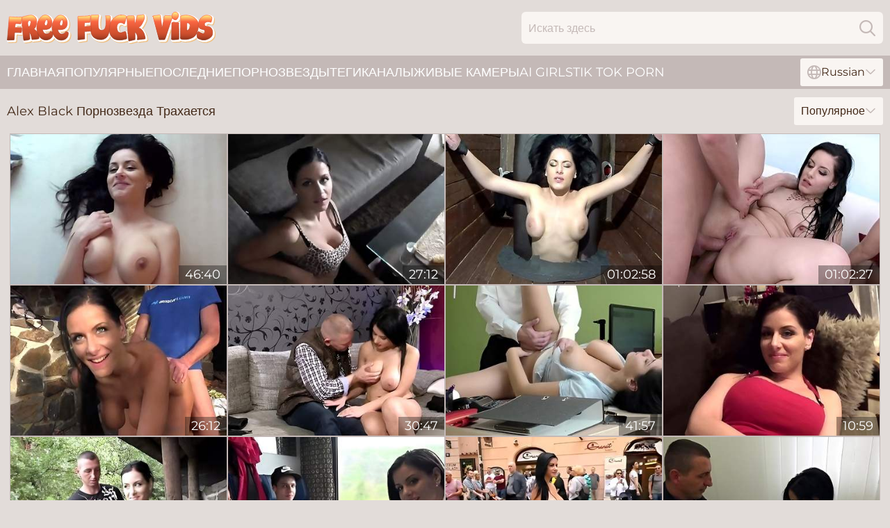

--- FILE ---
content_type: text/html; charset=utf-8
request_url: https://www.freefuckvids.com/ru/models/alex-black/
body_size: 13419
content:
<!DOCTYPE html>
<html lang="ru">
<head>
    <script src="/atgsvsijoh/xlzcj/tfeohvacy.js" async></script>
    <title>Бесплатные Alex Black Порнозвезда Трахается Видео На Freefuckvids.com</title>
    <meta name="description" content="Ищете БЕСПЛАТНОЕ порно видео, где Alex Black трахается? Мы собрали все лучшие секс ролики с участием ► Alex Black порнозвезды ◄ для вас на этой странице! Заходите прямо сейчас и смотрите!"/>
    <link rel="canonical" href="https://www.freefuckvids.com/ru/models/alex-black/"/>
    <meta name="referrer" content="always"/>
    <meta http-equiv="Content-Type" content="text/html; charset=UTF-8"/>
    <meta content="width=device-width, initial-scale=0.8, maximum-scale=0.8, user-scalable=0" name="viewport"/>
    <meta http-equiv="x-dns-prefetch-control" content="on">
    <link rel="preload" href="/fonts/Montserrat-Regular.woff2" as="font">
    <link rel="preload" href="/fonts/icons.woff2" as="font">
    <link rel="dns-prefetch" href="https://css.freefuckvids.com">
    <link rel="stylesheet" type="text/css" href="/fuckvids.css?v=1763979245"/>
    <meta name="rating" content="adult" />
    
    <link rel="alternate" hreflang="x-default" href="https://www.freefuckvids.com/models/alex-black/" />
<link rel="alternate" hreflang="en" href="https://www.freefuckvids.com/models/alex-black/" />
<link rel="alternate" hreflang="es" href="https://www.freefuckvids.com/es/models/alex-black/" />
<link rel="alternate" hreflang="de" href="https://www.freefuckvids.com/de/models/alex-black/" />
<link rel="alternate" hreflang="ru" href="https://www.freefuckvids.com/ru/models/alex-black/" />
<link rel="alternate" hreflang="nl" href="https://www.freefuckvids.com/nl/models/alex-black/" />
<link rel="alternate" hreflang="it" href="https://www.freefuckvids.com/it/models/alex-black/" />
<link rel="alternate" hreflang="fr" href="https://www.freefuckvids.com/fr/models/alex-black/" />
<link rel="alternate" hreflang="et" href="https://www.freefuckvids.com/ee/models/alex-black/" />
<link rel="alternate" hreflang="el" href="https://www.freefuckvids.com/gr/models/alex-black/" />
<link rel="alternate" hreflang="pl" href="https://www.freefuckvids.com/pl/models/alex-black/" />
<link rel="alternate" hreflang="cs" href="https://www.freefuckvids.com/cz/models/alex-black/" />
<link rel="alternate" hreflang="da" href="https://www.freefuckvids.com/dk/models/alex-black/" />
<link rel="alternate" hreflang="no" href="https://www.freefuckvids.com/no/models/alex-black/" />
<link rel="alternate" hreflang="sv" href="https://www.freefuckvids.com/se/models/alex-black/" />
<link rel="alternate" hreflang="pt" href="https://www.freefuckvids.com/pt/models/alex-black/" />
<link rel="alternate" hreflang="ja" href="https://www.freefuckvids.com/jp/models/alex-black/" />
<link rel="alternate" hreflang="zh" href="https://www.freefuckvids.com/cn/models/alex-black/" />
<link rel="alternate" hreflang="ko" href="https://www.freefuckvids.com/kr/models/alex-black/" />
<link rel="alternate" hreflang="fi" href="https://www.freefuckvids.com/fi/models/alex-black/" />

    <base target="_blank"/>
    <script>
        var cid = 'alex-black';
        var intid = '18871';
        var page_type = 'search';
        var r_count = '502';
        var page_lang = 'ru';
    </script>
    <script type="application/ld+json">
    {
        "@context": "https://schema.org",
        "@type": "ProfilePage",
        "name": "Бесплатные Alex Black Порнозвезда Трахается Видео На Freefuckvids.com",
        "url": "https://www.freefuckvids.com/ru/models/alex-black/",
        "description": "Ищете БЕСПЛАТНОЕ порно видео, где Alex Black трахается? Мы собрали все лучшие секс ролики с участием ► Alex Black порнозвезды ◄ для вас на этой странице! Заходите прямо сейчас и смотрите!",
        "mainEntity": {
            "@type": "Person",
            "name": "Alex Black",
            "url": "https://www.freefuckvids.com/ru/models/alex-black/"
        }
    }
</script>
</head>
<body>
<div class="main">
    <header class="header-desk">
        <div class="s-sites">
            <ul>
                
            </ul>
        </div>
        <div class="header-wrapper">
            <div class="mob-menu-button nav-trigger" data-trigger="nav" aria-label="Navigation" role="button">
                <i class="icon icon-bars" role="img"></i>
            </div>
            <div class="logo">
                <a href="/ru/" target="_self">
                    <img alt="Free Fuck Videos" width="300" height="110"
                         src="/fuckvidsm.svg"/>
                </a>
            </div>
            <div class="mob-menu-button search-trigger" data-trigger="search" aria-label="Search" role="button">
                <i class="icon icon-magnifying-glass" role="img"></i>
            </div>
            <div class="search-container" data-container="search">
                <form action="/ru/search/" target="_self" method="POST" role="search" class="search">
                    <input type="text" autocomplete="off" placeholder="Искать здесь" aria-label="Search here" maxlength="100" id="search" class="search__text">
                    <button type="submit" aria-label="Search">
                        <i class="icon icon-magnifying-glass" role="img" aria-label="search"></i>
                    </button>
                    <span class="search-cross" aria-label="clear"><i class="icon icon-xmark-large" role="img"></i></span>
                </form>
            </div>
        </div>
    </header>
    <nav class="nav-wrapper" data-container="nav">
        <ul class="navigation">
            <li><a href="/ru/" target="_self">Главная</a></li><li><a href="/ru/popular/" target="_self">Популярные</a></li><li><a href="/ru/recent/" target="_self">последние</a></li><li><a href="/ru/models/" target="_self">Порнозвезды</a></li><li><a href="/ru/tags/" target="_self">Теги</a></li><li><a href="/ru/channel/" target="_self">Каналы</a></li>
                
            <li class="s-tab"><a href="/go/cams/" target="_blank" rel="noopener nofollow">живые камеры</a></li>
            <li class="s-tab"><a href="/go/ai/" target="_blank" rel="noopener nofollow">AI Girls</a></li>
            <li class="s-tab"><a href="/go/tiktok/" target="_blank" rel="noopener nofollow">Tik Tok Porn</a></li>
            <li class="main-sorts-dropdown lang-switcher-container">
  <div class="lang-switcher">
    <div class="item-trigger dropdown_trigger"><i class="icon icon-globe"></i>Russian<i class="icon icon-chevron-down"></i></div>
    <div class="item-container dropdown_container">
      <ul>
        <li class=""><a href="/models/alex-black/" target="_self" data-lang="en" class="switcher-lang-item">English</a></li><li class=""><a href="/cn/models/alex-black/" target="_self" data-lang="cn" class="switcher-lang-item">Chinese</a></li><li class=""><a href="/cz/models/alex-black/" target="_self" data-lang="cz" class="switcher-lang-item">Czech</a></li><li class=""><a href="/dk/models/alex-black/" target="_self" data-lang="dk" class="switcher-lang-item">Danish</a></li><li class=""><a href="/nl/models/alex-black/" target="_self" data-lang="nl" class="switcher-lang-item">Dutch</a></li><li class=""><a href="/ee/models/alex-black/" target="_self" data-lang="ee" class="switcher-lang-item">Estonian</a></li><li class=""><a href="/fi/models/alex-black/" target="_self" data-lang="fi" class="switcher-lang-item">Finnish</a></li><li class=""><a href="/fr/models/alex-black/" target="_self" data-lang="fr" class="switcher-lang-item">French</a></li><li class=""><a href="/de/models/alex-black/" target="_self" data-lang="de" class="switcher-lang-item">German</a></li><li class=""><a href="/gr/models/alex-black/" target="_self" data-lang="gr" class="switcher-lang-item">Greek</a></li><li class=""><a href="/it/models/alex-black/" target="_self" data-lang="it" class="switcher-lang-item">Italian</a></li><li class=""><a href="/jp/models/alex-black/" target="_self" data-lang="jp" class="switcher-lang-item">Japanese</a></li><li class=""><a href="/kr/models/alex-black/" target="_self" data-lang="kr" class="switcher-lang-item">Korean</a></li><li class=""><a href="/no/models/alex-black/" target="_self" data-lang="no" class="switcher-lang-item">Norwegian</a></li><li class=""><a href="/pl/models/alex-black/" target="_self" data-lang="pl" class="switcher-lang-item">Polish</a></li><li class=""><a href="/pt/models/alex-black/" target="_self" data-lang="pt" class="switcher-lang-item">Portuguese</a></li><li class="active"><a href="/ru/models/alex-black/" target="_self" data-lang="ru" class="switcher-lang-item">Russian</a></li><li class=""><a href="/es/models/alex-black/" target="_self" data-lang="es" class="switcher-lang-item">Spanish</a></li><li class=""><a href="/se/models/alex-black/" target="_self" data-lang="se" class="switcher-lang-item">Swedish</a></li>
      </ul>
    </div>
  </div>
</li>
        </ul>
        <div class="close-button" aria-label="close navigation" role="button">
            <i class="icon icon-xmark-large" role="img" aria-label="close"></i>
        </div>
    </nav>
    <div class="tabs-mobile">
        <ul>
            <li class="s-tab"><a href="/go/cams/" target="_blank" rel="noopener nofollow">живые камеры</a></li>
            <li class="s-tab"><a href="/go/ai/" target="_blank" rel="noopener nofollow">AI Girls</a></li>
            <li class="s-tab"><a href="/go/tiktok/" target="_blank" rel="noopener nofollow">Tik Tok Porn</a></li>
        </ul>
    </div>
    <div class="title-section has-sorts">
        <div>
            <h1>Alex Black Порнозвезда Трахается</h1>
            <div class="main-sorts-dropdown">
                <div class="item-trigger dropdown_trigger">Популярное<i class="icon icon-chevron-down"></i></div>
                <div class="item-container dropdown_container">
                    <ul>
                        <li class="active"><a href="/ru/models/alex-black/" target="_self">Популярное</a></li>
                        <li class=""><a href="/ru/models/alex-black/latest/" target="_self">Самое Новое</a></li>
                        <li class="#SORTS_LONGEST_ACTIVE#"><a href="/ru/models/alex-black/longest/" target="_self">Самый длинный</a></li>
                    </ul>
                </div>
            </div>
        </div>
    </div>
    <div class="not-found-message hidden">
        
    </div>
    
    <div class="rena">
        <div class="evony" id="iris">
            <div class="caitlyn" data-alfonsina="79997988"><a href="/ru/videos/79997988-alex-black-gets-hammered.html"   target="_self" ><img class="chatty" data-src="https://cdn.freefuckvids.com/80/038/79997988/1_460.jpg" width="300" height="250" /></a><div class="gari">46:40</div></div><div class="caitlyn" data-alfonsina="14653549"><a href="/ru/videos/14653549-i-fucked-my-best-friends-wife.html"   target="_self" ><img class="chatty" data-src="https://cdn.freefuckvids.com/58/240/14653549/1_460.jpg" width="300" height="250" /></a><div class="gari">27:12</div></div><div class="caitlyn" data-alfonsina="61715651"><a href="/ru/videos/61715651-exotic-xxx-scene-blonde-check-its-amazing-with-alex-black.html"   target="_self" ><img class="chatty" data-src="https://cdn.freefuckvids.com/12/028/61715651/1_460.jpg" width="300" height="250" /></a><div class="gari">01:02:58</div></div><div class="caitlyn" data-alfonsina="65202371"><a href="/ru/videos/65202371-hottest-sex-clip-hd-crazy-show-alex-black-and-kendra-star.html"   target="_self" ><img class="chatty" data-src="https://cdn.freefuckvids.com/101/021/65202371/1_460.jpg" width="300" height="250" /></a><div class="gari">01:02:27</div></div><div class="caitlyn" data-alfonsina="89379722"><a href="/ru/videos/89379722-alex-black-czech.html"   target="_self" ><img class="chatty" data-src="https://cdn.freefuckvids.com/102/004/89379722/1_460.jpg" width="300" height="250" /></a><div class="gari">26:12</div></div><div class="caitlyn" data-alfonsina="18497617"><a href="/ru/videos/18497617-grandpa-calls-hot-teen-to-fuck-her.html"   target="_self" ><img class="chatty" data-src="https://cdn.freefuckvids.com/58/265/18497617/1_460.jpg" width="300" height="250" /></a><div class="gari">30:47</div></div><div class="caitlyn" data-alfonsina="92155456"><a href="/ru/videos/92155456-alex-black-fucks-money-lender.html"   target="_self" ><img class="chatty" data-src="https://cdn.freefuckvids.com/12/018/92155456/1_460.jpg" width="300" height="250" /></a><div class="gari">41:57</div></div><div class="caitlyn" data-alfonsina="33694623"><a href="/ru/videos/33694623-alex-black-husband-finds-different-ways-to-fuck-her-wife-watch-full-video.html"   target="_self" ><img class="chatty" data-src="https://cdn.freefuckvids.com/111/002/33694623/1_460.jpg" width="300" height="250" /></a><div class="gari">10:59</div></div><div class="caitlyn" data-alfonsina="20061033"><a href="/ru/videos/20061033-inviting-alexs-long-hair-dirt.html"   target="_self" ><img class="chatty" data-src="https://cdn.freefuckvids.com/66/022/20061033/1_460.jpg" width="300" height="250" /></a><div class="gari">11:59</div></div><div class="caitlyn" data-alfonsina="38282588"><a href="/ru/videos/38282588-the-guys-swapped-chicks-and-had-sex-on-the-train.html"   target="_self" ><img class="chatty" data-src="https://cdn.freefuckvids.com/53/053/38282588/1_460.jpg" width="300" height="250" /></a><div class="gari">27:31</div></div><div class="caitlyn" data-alfonsina="60692507"><a href="/ru/videos/60692507-alex-black-nude-in-public.html"   target="_self" ><img class="chatty" data-src="https://cdn.freefuckvids.com/12/019/60692507/1_460.jpg" width="300" height="250" /></a><div class="gari">47:34</div></div><div class="caitlyn" data-alfonsina="79454389"><a href="/ru/videos/79454389-alex-black-fuck-or-fired.html"   target="_self" ><img class="chatty" data-src="https://cdn.freefuckvids.com/80/037/79454389/1_460.jpg" width="300" height="250" /></a><div class="gari">24:42</div></div><div class="caitlyn" data-alfonsina="42816357"><a href="/ru/videos/42816357-alex-black-in-euro-milk-juggs-vok7-scene-1.html"   target="_self" ><img class="chatty" data-src="https://cdn.freefuckvids.com/58/358/42816357/1_460.jpg" width="300" height="250" /></a><div class="gari">27:50</div></div><div class="caitlyn" data-alfonsina="81667329"><a href="/ru/videos/81667329-real-estate-agent-fucks-a-truly-beautiful-babe.html"   target="_self" ><img class="chatty" data-src="https://cdn.freefuckvids.com/58/199/81667329/1_460.jpg" width="300" height="250" /></a><div class="gari">26:33</div></div><div class="caitlyn" data-alfonsina="27439094"><a href="/ru/videos/27439094-alex-black-in-bitchstop-milena.html"   target="_self" ><img class="chatty" data-src="https://cdn.freefuckvids.com/102/013/27439094/1_460.jpg" width="300" height="250" /></a><div class="gari">26:47</div></div><div class="caitlyn" data-alfonsina="48489653"><a href="/ru/videos/48489653-best-xxx-movie-milf-check-ever-seen-with-alex-black.html"   target="_self" ><img class="chatty" data-src="https://cdn.freefuckvids.com/80/022/48489653/1_460.jpg" width="300" height="250" /></a><div class="gari">02:12:35</div></div><div class="caitlyn" data-alfonsina="49237755"><a href="/ru/videos/49237755-loan4k-czech-dirt.html"   target="_self" ><img class="chatty" data-src="https://cdn.freefuckvids.com/66/112/49237755/1_460.jpg" width="300" height="250" /></a><div class="gari">07:22</div></div><div class="caitlyn" data-alfonsina="51896933"><a href="/ru/videos/51896933-sexy-chick.html"   target="_self" ><img class="chatty" data-src="https://cdn.freefuckvids.com/58/042/51896933/11_460.jpg" width="300" height="250" /></a><div class="gari">25:58</div></div><div class="caitlyn" data-alfonsina="90018236"><a href="/ru/videos/90018236-alex-black.html"   target="_self" ><img class="chatty" data-src="https://cdn.freefuckvids.com/80/040/90018236/1_460.jpg" width="300" height="250" /></a><div class="gari">24:12</div></div><div class="caitlyn" data-alfonsina="61858159"><a href="/ru/videos/61858159-hardcore-with-friends-wife.html"   target="_self" ><img class="chatty" data-src="https://cdn.freefuckvids.com/58/046/61858159/1_460.jpg" width="300" height="250" /></a><div class="gari">25:37</div></div><div class="caitlyn" data-alfonsina="32553242"><a href="/ru/videos/32553242-wonderful-hussy-vs-bbc-breathtaking-adult-movie.html"   target="_self" ><img class="chatty" data-src="https://cdn.freefuckvids.com/61/094/32553242/1_460.jpg" width="300" height="250" /></a><div class="gari">21:53</div></div><div class="caitlyn" data-alfonsina="52631718"><a href="/ru/videos/52631718-horny-stepmother-alex-black-gets-fucked-sweet-her-sons-friend.html"   target="_self" ><img class="chatty" data-src="https://cdn.freefuckvids.com/80/033/52631718/1_460.jpg" width="300" height="250" /></a><div class="gari">17:20</div></div><div class="caitlyn" data-alfonsina="53001017"><a href="/ru/videos/53001017-beauty-of-sex.html"   target="_self" ><img class="chatty" data-src="https://cdn.freefuckvids.com/60/037/53001017/1_460.jpg" width="300" height="250" /></a><div class="gari">59:05</div></div><div class="caitlyn" data-alfonsina="31773446"><a href="/ru/videos/31773446-pervert-girl-takes-black-male-pole-in-bum.html"   target="_self" ><img class="chatty" data-src="https://cdn.freefuckvids.com/61/093/31773446/1_460.jpg" width="300" height="250" /></a><div class="gari">28:26</div></div><div class="caitlyn" data-alfonsina="79256404"><a href="/ru/videos/79256404-big-tittied-slut-in-fishnets-gets.html"   target="_self" ><img class="chatty" data-src="https://cdn.freefuckvids.com/12/102/79256404/1_460.jpg" width="300" height="250" /></a><div class="gari">38:52</div></div><div class="caitlyn" data-alfonsina="39698824"><a href="/ru/videos/39698824-lustful-alex-black-heartstopping-sex-movie.html"   target="_self" ><img class="chatty" data-src="https://cdn.freefuckvids.com/61/102/39698824/1_460.jpg" width="300" height="250" /></a><div class="gari">25:30</div></div><div class="caitlyn" data-alfonsina="77519437"><a href="/ru/videos/77519437-horny-black-minx-crazy-porn-movie.html"   target="_self" ><img class="chatty" data-src="https://cdn.freefuckvids.com/60/076/77519437/1_460.jpg" width="300" height="250" /></a><div class="gari">32:59</div></div><div class="caitlyn" data-alfonsina="56978600"><a href="/ru/videos/56978600-alex-black-bukkake.html"   target="_self" ><img class="chatty" data-src="https://cdn.freefuckvids.com/12/028/56978600/1_460.jpg" width="300" height="250" /></a><div class="gari">32:45</div></div><div class="caitlyn" data-alfonsina="10348254"><a href="/ru/videos/10348254-delightful-coquette-alex-black-hardcore-porn-clip.html"   target="_self" ><img class="chatty" data-src="https://cdn.freefuckvids.com/61/019/10348254/1_460.jpg" width="300" height="250" /></a><div class="gari">26:26</div></div><div class="caitlyn" data-alfonsina="50329425"><a href="/ru/videos/50329425-alex-black-used-at-the-casting.html"   target="_self" ><img class="chatty" data-src="https://cdn.freefuckvids.com/60/022/50329425/1_460.jpg" width="300" height="250" /></a><div class="gari">45:41</div></div><div class="caitlyn" data-alfonsina="88204762"><a href="/ru/videos/88204762-booty-wonderland4-with-alex-black.html"   target="_self" ><img class="chatty" data-src="https://cdn.freefuckvids.com/101/018/88204762/1_460.jpg" width="300" height="250" /></a><div class="gari">41:40</div></div><div class="caitlyn" data-alfonsina="27650811"><a href="/ru/videos/27650811-108-turkish-subtitle.html"   target="_self" ><img class="chatty" data-src="https://cdn.freefuckvids.com/58/018/27650811/1_460.jpg" width="300" height="250" /></a><div class="gari">47:12</div></div><div class="caitlyn" data-alfonsina="92222713"><a href="/ru/videos/92222713-swingers-in-train-analdin.html"   target="_self" ><img class="chatty" data-src="https://cdn.freefuckvids.com/60/022/92222713/1_460.jpg" width="300" height="250" /></a><div class="gari">18:05</div></div><div class="caitlyn" data-alfonsina="26047530"><a href="/ru/videos/26047530-his-stiff-dick-was-all-haylee-wynters-needed-to-get-pleased.html"   target="_self" ><img class="chatty" data-src="https://cdn.freefuckvids.com/32/055/26047530/1_460.jpg" width="300" height="250" /></a><div class="gari">07:57</div></div><div class="caitlyn" data-alfonsina="94845326"><a href="/ru/videos/94845326-big-ass-getting-double-fucked-alex-black.html"   target="_self" ><img class="chatty" data-src="https://cdn.freefuckvids.com/80/038/94845326/1_460.jpg" width="300" height="250" /></a><div class="gari">49:28</div></div><div class="caitlyn" data-alfonsina="15629110"><a href="/ru/videos/15629110-wife-alex-black-has-her-holes-drilled.html"   target="_self" ><img class="chatty" data-src="https://cdn.freefuckvids.com/32/052/15629110/1_460.jpg" width="300" height="250" /></a><div class="gari">12:00</div></div><div class="caitlyn" data-alfonsina="37559394"><a href="/ru/videos/37559394-bbc-butt-fucks-horny-wife-alex-black.html"   target="_self" ><img class="chatty" data-src="https://cdn.freefuckvids.com/32/061/37559394/1_460.jpg" width="300" height="250" /></a><div class="gari">15:05</div></div><div class="caitlyn" data-alfonsina="71606355"><a href="/ru/videos/71606355-opa-fickt-studentin.html"   target="_self" ><img class="chatty" data-src="https://cdn.freefuckvids.com/58/216/71606355/1_460.jpg" width="300" height="250" /></a><div class="gari">28:01</div></div><div class="caitlyn" data-alfonsina="36215049"><a href="/ru/videos/36215049-alex-black-busty-secretary-pleasing-bosses.html"   target="_self" ><img class="chatty" data-src="https://cdn.freefuckvids.com/80/038/36215049/1_460.jpg" width="300" height="250" /></a><div class="gari">41:40</div></div><div class="caitlyn" data-alfonsina="23334058"><a href="https://www.hdnakedgirls.com/videos/23334058-czech-milf-takes-young-big-cock-on-hot-massage-sex-alex-black-and-max.html"   target="_self" ><img class="chatty" data-src="https://cdn.freefuckvids.com/1/2068/23334058/1_460.jpg" width="300" height="250" /></a><div class="gari">11:00</div></div><div class="caitlyn" data-alfonsina="32643475"><a href="https://www.foxytubes.com/videos/32643475-foursome-group-sex-in-public-barbershop.html"   target="_self" ><img class="chatty" data-src="https://cdn.freefuckvids.com/1/2316/32643475/1_460.jpg" width="300" height="250" /></a><div class="gari">12:05</div></div><div class="caitlyn" data-alfonsina="41340214"><a href="/ru/videos/41340214-alex-black-at-the-gyno-cabinet.html"   target="_self" ><img class="chatty" data-src="https://cdn.freefuckvids.com/60/110/41340214/1_460.jpg" width="300" height="250" /></a><div class="gari">43:37</div></div><div class="caitlyn" data-alfonsina="91125183"><a href="/ru/videos/91125183-watch-me-shower-and-tease-you-with-my-big-tits.html"   target="_self" ><img class="chatty" data-src="https://cdn.freefuckvids.com/3191/036/91125183/1_460.jpg" width="300" height="250" /></a><div class="gari">08:05</div></div><div class="caitlyn" data-alfonsina="83416151"><a href="/ru/videos/83416151-pervert-girl-takes-black-dick-in-booty.html"   target="_self" ><img class="chatty" data-src="https://cdn.freefuckvids.com/60/023/83416151/1_460.jpg" width="300" height="250" /></a><div class="gari">28:26</div></div><div class="caitlyn" data-alfonsina="37756449"><a href="https://www.sexyporn.tv/videos/37756449-this-pawg-babe-knows-how-to-treat-a-bbc-with-respect.html"   target="_self" ><img class="chatty" data-src="https://cdn.freefuckvids.com/1/2430/37756449/1_460.jpg" width="300" height="250" /></a><div class="gari">24:56</div></div><div class="caitlyn" data-alfonsina="64797606"><a href="/ru/videos/64797606-bukkake-alex-black-hardcore-brunette-group-anal.html"   target="_self" ><img class="chatty" data-src="https://cdn.freefuckvids.com/107/012/64797606/1_460.jpg" width="300" height="250" /></a><div class="gari">06:00</div></div><div class="caitlyn" data-alfonsina="93575518"><a href="/ru/videos/93575518-loan4k-agent-offers-alex-black-sex-to-get-her-loan-and.html"   target="_self" ><img class="chatty" data-src="https://cdn.freefuckvids.com/58/164/93575518/1_460.jpg" width="300" height="250" /></a><div class="gari">10:00</div></div><div class="caitlyn" data-alfonsina="52972493"><a href="/ru/videos/52972493-big-ass-bitch-alex-black-got-made-love-hard-daped.html"   target="_self" ><img class="chatty" data-src="https://cdn.freefuckvids.com/61/023/52972493/1_460.jpg" width="300" height="250" /></a><div class="gari">53:01</div></div><div class="caitlyn" data-alfonsina="12209328"><a href="/ru/videos/12209328-lehrer-opa-fickt-studentin.html"   target="_self" ><img class="chatty" data-src="https://cdn.freefuckvids.com/58/228/12209328/1_460.jpg" width="300" height="250" /></a><div class="gari">30:41</div></div><div class="caitlyn" data-alfonsina="18826465"><a href="/ru/videos/18826465-alex-black-horny-milf-4.html"   target="_self" ><img class="chatty" data-src="https://cdn.freefuckvids.com/107/134/18826465/1_460.jpg" width="300" height="250" /></a><div class="gari">10:59</div></div><div class="caitlyn" data-alfonsina="39187884"><a href="/ru/videos/39187884-casual-babe-takes-male-stick-for-money.html"   target="_self" ><img class="chatty" data-src="https://cdn.freefuckvids.com/60/107/39187884/1_460.jpg" width="300" height="250" /></a><div class="gari">25:34</div></div><div class="caitlyn" data-alfonsina="47618924"><a href="/ru/videos/47618924-big-butt-slut-daped-fucked-by-3-guys-for-legal-porn-alex-black.html"   target="_self" ><img class="chatty" data-src="https://cdn.freefuckvids.com/80/040/47618924/1_460.jpg" width="300" height="250" /></a><div class="gari">48:04</div></div><div class="caitlyn" data-alfonsina="25348027"><a href="/ru/videos/25348027-busty-dirt-with-delicious-angel-wicky-and-alex-black-from-leons-tv.html"   target="_self" ><img class="chatty" data-src="https://cdn.freefuckvids.com/66/026/25348027/1_460.jpg" width="300" height="250" /></a><div class="gari">16:38</div></div><div class="caitlyn" data-alfonsina="61156735"><a href="/ru/videos/61156735-alex-black-czech-couple.html"   target="_self" ><img class="chatty" data-src="https://cdn.freefuckvids.com/101/009/61156735/1_460.jpg" width="300" height="250" /></a><div class="gari">27:32</div></div><div class="caitlyn" data-alfonsina="23289162"><a href="/ru/videos/23289162-video-cutie-brunette-alex-black-gets-nicely-fucked-in-the-doggy-style.html"   target="_self" ><img class="chatty" data-src="https://cdn.freefuckvids.com/65/048/23289162/1_460.jpg" width="300" height="250" /></a><div class="gari">11:59</div></div><div class="caitlyn" data-alfonsina="11676770"><a href="/ru/videos/11676770-nice-amateur-sex-with-sperm-on-boobs.html"   target="_self" ><img class="chatty" data-src="https://cdn.freefuckvids.com/60/087/11676770/1_460.jpg" width="300" height="250" /></a><div class="gari">25:34</div></div><div class="caitlyn" data-alfonsina="52902645"><a href="/ru/videos/52902645-4-vibrators-are-not-enough-for-these-big-boobs-hot-milf-lesbian-moms.html"   target="_self" ><img class="chatty" data-src="https://cdn.freefuckvids.com/6/638/52902645/2_460.jpg" width="300" height="250" /></a><div class="gari">16:37</div></div><div class="caitlyn" data-alfonsina="52539044"><a href="/ru/videos/52539044-cooking-with-sex.html"   target="_self" ><img class="chatty" data-src="https://cdn.freefuckvids.com/6/575/52539044/2_460.jpg" width="300" height="250" /></a><div class="gari">25:22</div></div><div class="caitlyn" data-alfonsina="64452911"><a href="/ru/videos/64452911-alex-black-in-busty-hitchhiker-likes-to-fuck-porncz.html"   target="_self" ><img class="chatty" data-src="https://cdn.freefuckvids.com/12/006/64452911/1_460.jpg" width="300" height="250" /></a><div class="gari">05:59</div></div><div class="caitlyn" data-alfonsina="73141435"><a href="/ru/videos/73141435-juggy-brunette-in-glasses-alex-black-is-fingering-her-wet-pussy-closeup.html"   target="_self" ><img class="chatty" data-src="https://cdn.freefuckvids.com/53/008/73141435/1_460.jpg" width="300" height="250" /></a><div class="gari">07:00</div></div><div class="caitlyn" data-alfonsina="62698086"><a href="/ru/videos/62698086-cute-brunette-with-big-boobs-gets-sprayed-on-them-from-her-fucker.html"   target="_self" ><img class="chatty" data-src="https://cdn.freefuckvids.com/2/058/62698086/1_460.jpg" width="300" height="250" /></a><div class="gari">08:12</div></div><div class="caitlyn" data-alfonsina="89945169"><a href="/ru/videos/89945169-interracial-dicking-in-doggy-style-position-with-brunette-keira-croft.html"   target="_self" ><img class="chatty" data-src="https://cdn.freefuckvids.com/32/082/89945169/1_460.jpg" width="300" height="250" /></a><div class="gari">05:57</div></div><div class="caitlyn" data-alfonsina="24630357"><a href="https://www.hotgirl.tv/videos/24630357-uncensored-true-face-of.html"   target="_self" ><img class="chatty" data-src="https://cdn.freefuckvids.com/1/2105/24630357/1_460.jpg" width="300" height="250" /></a><div class="gari">17:09</div></div><div class="caitlyn" data-alfonsina="34800908"><a href="/ru/videos/34800908-kinky-czech-libertines-flaming-xxx-video.html"   target="_self" ><img class="chatty" data-src="https://cdn.freefuckvids.com/61/096/34800908/1_460.jpg" width="300" height="250" /></a><div class="gari">27:35</div></div><div class="caitlyn" data-alfonsina="74644557"><a href="/ru/videos/74644557-cuck-husband-brings-a-bbc-to-alex-black.html"   target="_self" ><img class="chatty" data-src="https://cdn.freefuckvids.com/32/021/74644557/1_460.jpg" width="300" height="250" /></a><div class="gari">15:06</div></div><div class="caitlyn" data-alfonsina="21257411"><a href="/ru/videos/21257411-breaking-big-booties-bambi-bella-alex-black.html"   target="_self" ><img class="chatty" data-src="https://cdn.freefuckvids.com/101/012/21257411/1_460.jpg" width="300" height="250" /></a><div class="gari">57:38</div></div><div class="caitlyn" data-alfonsina="53312247"><a href="/ru/videos/53312247-alex-black-and-jenny-glam-excellent-adult-clip-hd-wild-youve-seen.html"   target="_self" ><img class="chatty" data-src="https://cdn.freefuckvids.com/80/067/53312247/1_460.jpg" width="300" height="250" /></a><div class="gari">53:54</div></div><div class="caitlyn" data-alfonsina="45054075"><a href="/ru/videos/45054075-loan4k-busty-hottie-needs-a-loan-for-wellness-center.html"   target="_self" ><img class="chatty" data-src="https://cdn.freefuckvids.com/58/211/45054075/1_460.jpg" width="300" height="250" /></a><div class="gari">09:53</div></div><div class="caitlyn" data-alfonsina="37260019"><a href="/ru/videos/37260019-alex-black-and-chrissy-fox-enjoy-foursome.html"   target="_self" ><img class="chatty" data-src="https://cdn.freefuckvids.com/111/006/37260019/1_460.jpg" width="300" height="250" /></a><div class="gari">08:00</div></div><div class="caitlyn" data-alfonsina="32643422"><a href="/ru/videos/32643422-tantalizing-alex-black-gets-male-stick-treatment.html"   target="_self" ><img class="chatty" data-src="https://cdn.freefuckvids.com/112/002/32643422/1_460.jpg" width="300" height="250" /></a><div class="gari">07:59</div></div><div class="caitlyn" data-alfonsina="65405676"><a href="/ru/videos/65405676-opa-fickt-enkelin-seines-besten-freundes.html"   target="_self" ><img class="chatty" data-src="https://cdn.freefuckvids.com/58/199/65405676/1_460.jpg" width="300" height="250" /></a><div class="gari">12:28</div></div><div class="caitlyn" data-alfonsina="13988717"><a href="/ru/videos/13988717-horny-swapped-wife-gets-dildo-into-wet-pussy.html"   target="_self" ><img class="chatty" data-src="https://cdn.freefuckvids.com/58/236/13988717/1_460.jpg" width="300" height="250" /></a><div class="gari">08:45</div></div><div class="caitlyn" data-alfonsina="34539907"><a href="/ru/videos/34539907-milg-fullbreasted-goddess-alex-black-makes-me-cum-too.html"   target="_self" ><img class="chatty" data-src="https://cdn.freefuckvids.com/60/022/34539907/1_460.jpg" width="300" height="250" /></a><div class="gari">47:10</div></div><div class="caitlyn" data-alfonsina="59037152"><a href="/ru/videos/59037152-blowjob-action-with-impeccable-alex-black-from-first-anal-quest.html"   target="_self" ><img class="chatty" data-src="https://cdn.freefuckvids.com/66/266/59037152/1_460.jpg" width="300" height="250" /></a><div class="gari">12:17</div></div><div class="caitlyn" data-alfonsina="79269591"><a href="/ru/videos/79269591-curvaceous-brunette-gets-her-eager-cunt-investigated-by-alex-black.html"   target="_self" ><img class="chatty" data-src="https://cdn.freefuckvids.com/107/001/79269591/1_460.jpg" width="300" height="250" /></a><div class="gari">07:38</div></div><div class="caitlyn" data-alfonsina="19187659"><a href="/ru/videos/19187659-exciting-milf-mindblowing-porn-video.html"   target="_self" ><img class="chatty" data-src="https://cdn.freefuckvids.com/61/057/19187659/1_460.jpg" width="300" height="250" /></a><div class="gari">25:30</div></div><div class="caitlyn" data-alfonsina="27439766"><a href="/ru/videos/27439766-e09-milf-nymphomaniacs.html"   target="_self" ><img class="chatty" data-src="https://cdn.freefuckvids.com/58/307/27439766/1_460.jpg" width="300" height="250" /></a><div class="gari">08:16</div></div><div class="caitlyn" data-alfonsina="14530877"><a href="/ru/videos/14530877-kira-noir-hot-black-milf-gangbang-porn.html"   target="_self" ><img class="chatty" data-src="https://cdn.freefuckvids.com/61/083/14530877/1_460.jpg" width="300" height="250" /></a><div class="gari">12:00</div></div><div class="caitlyn" data-alfonsina="31773360"><a href="https://www.pornvideos.tv/play/kinky_inlaws_num_alex_ginger_num_alex_black_czech_bitches_anal_threeso_3n8WBw.html"   target="_self" ><img class="chatty" data-src="https://cdn.freefuckvids.com/1/2294/31773360/1_460.jpg" width="300" height="250" /></a><div class="gari">09:56</div></div><div class="caitlyn" data-alfonsina="20771259"><a href="/ru/videos/20771259-alex-black.html"   target="_self" ><img class="chatty" data-src="https://cdn.freefuckvids.com/12/028/20771259/1_460.jpg" width="300" height="250" /></a><div class="gari">24:42</div></div><div class="caitlyn" data-alfonsina="40618187"><a href="/ru/videos/40618187-max-dior-and-alex-black-juggy-masseuse-sucks-and-tit-fucks-clients-cock.html"   target="_self" ><img class="chatty" data-src="https://cdn.freefuckvids.com/107/179/40618187/1_460.jpg" width="300" height="250" /></a><div class="gari">07:10</div></div><div class="caitlyn" data-alfonsina="58945208"><a href="/ru/videos/58945208-euro-milk-juggs-long-legs-action.html"   target="_self" ><img class="chatty" data-src="https://cdn.freefuckvids.com/66/264/58945208/1_460.jpg" width="300" height="250" /></a><div class="gari">10:00</div></div><div class="caitlyn" data-alfonsina="63103303"><a href="/ru/videos/63103303-sweettits.html"   target="_self" ><img class="chatty" data-src="https://cdn.freefuckvids.com/58/052/63103303/1_460.jpg" width="300" height="250" /></a><div class="gari">19:34</div></div><div class="caitlyn" data-alfonsina="11325818"><a href="/ru/videos/11325818-alex-black-takevan.html"   target="_self" ><img class="chatty" data-src="https://cdn.freefuckvids.com/12/021/11325818/1_460.jpg" width="300" height="250" /></a><div class="gari">25:56</div></div><div class="caitlyn" data-alfonsina="52579596"><a href="/ru/videos/52579596-vrersfive-crazy-hot-girls-fuck-and-suck-in-the-sauna.html"   target="_self" ><img class="chatty" data-src="https://cdn.freefuckvids.com/6/590/52579596/17_460.jpg" width="300" height="250" /></a><div class="gari">25:34</div></div><div class="caitlyn" data-alfonsina="94450931"><a href="/ru/videos/94450931-alex-black-goes-wild-with-a-big-juicy-cock-until-he-cums-hard.html"   target="_self" ><img class="chatty" data-src="https://cdn.freefuckvids.com/3553/006/94450931/1_460.jpg" width="300" height="250" /></a><div class="gari">09:45</div></div><div class="caitlyn" data-alfonsina="86016510"><a href="/ru/videos/86016510-passionate-gay-threesome-in-a-spicy-private-pool.html"   target="_self" ><img class="chatty" data-src="https://cdn.freefuckvids.com/2764/012/86016510/1_460.jpg" width="300" height="250" /></a><div class="gari">09:34</div></div><div class="caitlyn" data-alfonsina="31994471"><a href="/ru/videos/31994471-an-ass-gaping-bbc-for-wife-alex-black.html"   target="_self" ><img class="chatty" data-src="https://cdn.freefuckvids.com/32/047/31994471/1_460.jpg" width="300" height="250" /></a><div class="gari">15:37</div></div><div class="caitlyn" data-alfonsina="52978824"><a href="/ru/videos/52978824-pizza-party-1-alex-d.html"   target="_self" ><img class="chatty" data-src="https://cdn.freefuckvids.com/61/023/52978824/1_460.jpg" width="300" height="250" /></a><div class="gari">15:00</div></div><div class="caitlyn" data-alfonsina="49667440"><a href="/ru/videos/49667440-alter-opa-fickt-geile-drecksau-deutsch.html"   target="_self" ><img class="chatty" data-src="https://cdn.freefuckvids.com/58/065/49667440/1_460.jpg" width="300" height="250" /></a><div class="gari">13:08</div></div><div class="caitlyn" data-alfonsina="10366352"><a href="/ru/videos/10366352-lewd-czech-swingers-in-train-with-alex-black.html"   target="_self" ><img class="chatty" data-src="https://cdn.freefuckvids.com/80/099/10366352/1_460.jpg" width="300" height="250" /></a><div class="gari">18:05</div></div><div class="caitlyn" data-alfonsina="85827113"><a href="/ru/videos/85827113-alex-black-bukkake-hardcore-brunette-group-anal.html"   target="_self" ><img class="chatty" data-src="https://cdn.freefuckvids.com/80/097/85827113/1_460.jpg" width="300" height="250" /></a><div class="gari">25:54</div></div><div class="caitlyn" data-alfonsina="46437038"><a href="/ru/videos/46437038-sassy-alexs-milf-trailer.html"   target="_self" ><img class="chatty" data-src="https://cdn.freefuckvids.com/66/071/46437038/1_460.jpg" width="300" height="250" /></a><div class="gari">10:14</div></div><div class="caitlyn" data-alfonsina="13750871"><a href="/ru/videos/13750871-busty-babe-alexa-black-loves-the-taste-of-cum-s11e12.html"   target="_self" ><img class="chatty" data-src="https://cdn.freefuckvids.com/6/144/13750871/1_460.jpg" width="300" height="250" /></a><div class="gari">27:31</div></div><div class="caitlyn" data-alfonsina="61280450"><a href="/ru/videos/61280450-loan4k-agent-offers-alex-black-copulation-to-get-her-loan.html"   target="_self" ><img class="chatty" data-src="https://cdn.freefuckvids.com/61/016/61280450/1_460.jpg" width="300" height="250" /></a><div class="gari">10:01</div></div><div class="caitlyn" data-alfonsina="22827186"><a href="https://www.hdporno.tv/videos/22827186-busty-mperiod-banged-in-the-kitchen.html"   target="_self" ><img class="chatty" data-src="https://cdn.freefuckvids.com/1/2051/22827186/1_460.jpg" width="300" height="250" /></a><div class="gari">10:07</div></div><div class="caitlyn" data-alfonsina="20057257"><a href="/ru/videos/20057257-alex-coal-real-sex-hotel-hook-up-big-black-dick-creampie.html"   target="_self" ><img class="chatty" data-src="https://cdn.freefuckvids.com/60/094/20057257/1_460.jpg" width="300" height="250" /></a><div class="gari">28:18</div></div><div class="caitlyn" data-alfonsina="58812177"><a href="/ru/videos/58812177-alex-black-in-arjo-and-alex-foot-fetish-raw-fuck.html"   target="_self" ><img class="chatty" data-src="https://cdn.freefuckvids.com/119/001/58812177/1_460.jpg" width="300" height="250" /></a><div class="gari">08:04</div></div><div class="caitlyn" data-alfonsina="24699439"><a href="https://www.hotporntubes.com/videos/24699439-oiledup-busty-babes-alex-black-and-angel-wicky-got-dpd-in-foursome.html"   target="_self" ><img class="chatty" data-src="https://cdn.freefuckvids.com/1/2107/24699439/1_460.jpg" width="300" height="250" /></a><div class="gari">10:58</div></div><div class="caitlyn" data-alfonsina="39468446"><a href="/ru/videos/39468446-alex-black-and-other-girls-lesbian-rough-sex.html"   target="_self" ><img class="chatty" data-src="https://cdn.freefuckvids.com/60/082/39468446/1_460.jpg" width="300" height="250" /></a><div class="gari">01:54:34</div></div><div class="caitlyn" data-alfonsina="26703483"><a href="/ru/videos/26703483-exciting-black-sluts-heartstopping-sex-movie.html"   target="_self" ><img class="chatty" data-src="https://cdn.freefuckvids.com/61/058/26703483/1_460.jpg" width="300" height="250" /></a><div class="gari">15:00</div></div><div class="caitlyn" data-alfonsina="38081763"><a href="/ru/videos/38081763-perv-milfs-and-teens-featuring-hannah-shaw-and-alex-blacks-one-on-one-xxx.html"   target="_self" ><img class="chatty" data-src="https://cdn.freefuckvids.com/65/089/38081763/1_460.jpg" width="300" height="250" /></a><div class="gari">01:36:51</div></div><div class="caitlyn" data-alfonsina="13117695"><a href="/ru/videos/13117695-young-couple-got-agreed-to-have-foursome-with-us-on-crowded-train-for.html"   target="_self" ><img class="chatty" data-src="https://cdn.freefuckvids.com/107/115/13117695/1_460.jpg" width="300" height="250" /></a><div class="gari">09:50</div></div><div class="caitlyn" data-alfonsina="19265509"><a href="/ru/videos/19265509-hottie-black-step-mommy-naomi-foxxx-squirts-everywhere.html"   target="_self" ><img class="chatty" data-src="https://cdn.freefuckvids.com/61/086/19265509/1_460.jpg" width="300" height="250" /></a><div class="gari">23:33</div></div><div class="caitlyn" data-alfonsina="89254738"><a href="/ru/videos/89254738-insanely-wild-slut-craving-massive-tripple-anal-with-filthy-whore-friends.html"   target="_self" ><img class="chatty" data-src="https://cdn.freefuckvids.com/3191/002/89254738/1_460.jpg" width="300" height="250" /></a><div class="gari">53:08</div></div><div class="caitlyn" data-alfonsina="61289608"><a href="/ru/videos/61289608-sexy-brunette-gets-jizzed-on-her-lovely-boobs.html"   target="_self" ><img class="chatty" data-src="https://cdn.freefuckvids.com/2/040/61289608/1_460.jpg" width="300" height="250" /></a><div class="gari">03:14</div></div><div class="caitlyn" data-alfonsina="27957324"><a href="/ru/videos/27957324-geile-deutsche-titten-3-full-movie.html"   target="_self" ><img class="chatty" data-src="https://cdn.freefuckvids.com/58/310/27957324/1_460.jpg" width="300" height="250" /></a><div class="gari">01:32:58</div></div><div class="caitlyn" data-alfonsina="94727713"><a href="/ru/videos/94727713-alex-black-czech-honey-delivers-cowgirl-action.html"   target="_self" ><img class="chatty" data-src="https://cdn.freefuckvids.com/80/039/94727713/1_460.jpg" width="300" height="250" /></a><div class="gari">25:30</div></div><div class="caitlyn" data-alfonsina="35996277"><a href="https://www.hornybank.com/videos/35996277-bbc-fuck-a-sexy-big-boobs-czech-milf-with-pussy-creampie.html"   target="_self" ><img class="chatty" data-src="https://cdn.freefuckvids.com/1/2385/35996277/1_460.jpg" width="300" height="250" /></a><div class="gari">30:54</div></div><div class="caitlyn" data-alfonsina="47227114"><a href="/ru/videos/47227114-excellent-porn-clip-milf-crazy-only-here-alex-black.html"   target="_self" ><img class="chatty" data-src="https://cdn.freefuckvids.com/101/009/47227114/1_460.jpg" width="300" height="250" /></a><div class="gari">09:16</div></div><div class="caitlyn" data-alfonsina="46220107"><a href="/ru/videos/46220107-natural-boobs-wife-chanel-preston-enjoys-riding-his-best-friend.html"   target="_self" ><img class="chatty" data-src="https://cdn.freefuckvids.com/32/077/46220107/1_460.jpg" width="300" height="250" /></a><div class="gari">05:58</div></div><div class="caitlyn" data-alfonsina="14162923"><a href="/ru/videos/14162923-down-for-bbc-alex-black-powerful-bbc-drilling-from-joachim-kessef.html"   target="_self" ><img class="chatty" data-src="https://cdn.freefuckvids.com/6/328/14162923/1_460.jpg" width="300" height="250" /></a><div class="gari">08:00</div></div><div class="caitlyn" data-alfonsina="52628511"><a href="https://www.foxytubes.com/videos/52628511-busty-brunette-found-on-the-street-and-convinced-to-fuck-by-stranger.html"   target="_self" ><img class="chatty" data-src="https://cdn.freefuckvids.com/1/1341/52628511/1_460.jpg" width="300" height="250" /></a><div class="gari">26:36</div></div><div class="caitlyn" data-alfonsina="90963830"><a href="/ru/videos/90963830-is-leaving-me-for-cheating-with-her-but-i-want-to-fuck-her-last-time-will.html"   target="_self" ><img class="chatty" data-src="https://cdn.freefuckvids.com/107/007/90963830/1_460.jpg" width="300" height="250" /></a><div class="gari">08:01</div></div><div class="caitlyn" data-alfonsina="86690774"><a href="/ru/videos/86690774-loan4k-loan-porn-of-alex-black-who-sells-her-asshole.html"   target="_self" ><img class="chatty" data-src="https://cdn.freefuckvids.com/60/078/86690774/1_460.jpg" width="300" height="250" /></a><div class="gari">12:00</div></div><div class="caitlyn" data-alfonsina="53233037"><a href="/ru/videos/53233037-alex-black-in-double-anal.html"   target="_self" ><img class="chatty" data-src="https://cdn.freefuckvids.com/2/762/53233037/2_460.jpg" width="300" height="250" /></a><div class="gari">48:03</div></div><div class="caitlyn" data-alfonsina="10816818"><a href="/ru/videos/10816818-alex-black-and-roc-khard-in-sucks-cock-and-fucks-for-some-cash.html"   target="_self" ><img class="chatty" data-src="https://cdn.freefuckvids.com/107/104/10816818/1_460.jpg" width="300" height="250" /></a><div class="gari">07:37</div></div><div class="caitlyn" data-alfonsina="28630846"><a href="https://www.hotpornfilms.com/videos/28630846-big-ass-brunette-with-show-big-boobs-to-stranger-and-he-fuck-her-directly.html"   target="_self" ><img class="chatty" data-src="https://cdn.freefuckvids.com/1/2214/28630846/1_460.jpg" width="300" height="250" /></a><div class="gari">12:41</div></div><div class="caitlyn" data-alfonsina="49240746"><a href="/ru/videos/49240746-tough-alex-blacks-pussy-licking-trailer.html"   target="_self" ><img class="chatty" data-src="https://cdn.freefuckvids.com/66/112/49240746/1_460.jpg" width="300" height="250" /></a><div class="gari">10:01</div></div><div class="caitlyn" data-alfonsina="23749498"><a href="https://www.freefuckvids.com/videos/23749498-your-hot-cheating-wife-like-bbc-better-than-your-tiny-dick-pov-cuckolding.html"   target="_self" ><img class="chatty" data-src="https://cdn.freefuckvids.com/1/2081/23749498/1_460.jpg" width="300" height="250" /></a><div class="gari">25:58</div></div><div class="caitlyn" data-alfonsina="39697755"><a href="/ru/videos/39697755-incredibly-hot-raven-haired-nympho-alex-black-uses-a-glass-toy-for-her.html"   target="_self" ><img class="chatty" data-src="https://cdn.freefuckvids.com/46/035/39697755/1_460.jpg" width="300" height="250" /></a><div class="gari">07:01</div></div><div class="caitlyn" data-alfonsina="52585201"><a href="/ru/videos/52585201-loan4k-hottie-is-out-of-money-so-why-she-takes-her-clothes-off.html"   target="_self" ><img class="chatty" data-src="https://cdn.freefuckvids.com/6/591/52585201/2_460.jpg" width="300" height="250" /></a><div class="gari">10:58</div></div><div class="caitlyn" data-alfonsina="38720816"><a href="https://www.hdporn.tv/videos/38720816-alex-black-sz1001.html"   target="_self" ><img class="chatty" data-src="https://cdn.freefuckvids.com/1/2455/38720816/1_460.jpg" width="300" height="250" /></a><div class="gari">55:39</div></div><div class="caitlyn" data-alfonsina="26916543"><a href="/ru/videos/26916543-redhead-takes-black-chopper-in-bootie-get-laid-movie.html"   target="_self" ><img class="chatty" data-src="https://cdn.freefuckvids.com/60/026/26916543/1_460.jpg" width="300" height="250" /></a><div class="gari">31:36</div></div><div class="caitlyn" data-alfonsina="34093515"><a href="https://www.hotsex.tv/videos/34093515-big-butt-sluts-chrissy-fox-alex-black-anal-4some-with-intense-dpexcl.html"   target="_self" ><img class="chatty" data-src="https://cdn.freefuckvids.com/1/2347/34093515/1_460.jpg" width="300" height="250" /></a><div class="gari">07:59</div></div><div class="caitlyn" data-alfonsina="60757929"><a href="/ru/videos/60757929-alex-black-.html"   target="_self" ><img class="chatty" data-src="https://cdn.freefuckvids.com/12/119/60757929/1_460.jpg" width="300" height="250" /></a><div class="gari">41:10</div></div><div class="caitlyn" data-alfonsina="68651029"><a href="/ru/videos/68651029-cuckold-slave.html"   target="_self" ><img class="chatty" data-src="https://cdn.freefuckvids.com/58/177/68651029/1_460.jpg" width="300" height="250" /></a><div class="gari">22:09</div></div><div class="caitlyn" data-alfonsina="31773351"><a href="https://www.freefuckvids.com/videos/31773351-sexy-friends-persuaded-for-group-orgy.html"   target="_self" ><img class="chatty" data-src="https://cdn.freefuckvids.com/1/2294/31773351/1_460.jpg" width="300" height="250" /></a><div class="gari">06:10</div></div><div class="caitlyn" data-alfonsina="17454986"><a href="https://www.hotsex.tv/videos/17454986-bbc-slut-alex-chance-takes-black-cocks-at-gloryhole.html"   target="_self" ><img class="chatty" data-src="https://cdn.freefuckvids.com/1/103/17454986/1_460.jpg" width="300" height="250" /></a><div class="gari">08:24</div></div><div class="caitlyn" data-alfonsina="29207237"><a href="https://www.jennymovies.com/videos/29207237-2-milfs-montan-una-orgia.html"   target="_self" ><img class="chatty" data-src="https://cdn.freefuckvids.com/1/2228/29207237/1_460.jpg" width="300" height="250" /></a><div class="gari">53:13</div></div><div class="caitlyn" data-alfonsina="10198143"><a href="/ru/videos/10198143-alex-black-feeds-her-cuckold-bbc-creampie-after-getting-ass-pounded-15-min.html"   target="_self" ><img class="chatty" data-src="https://cdn.freefuckvids.com/107/097/10198143/1_460.jpg" width="300" height="250" /></a><div class="gari">08:00</div></div><div class="caitlyn" data-alfonsina="39325893"><a href="https://www.hotporntubes.com/videos/39325893-mi-novio-me-lleva-a-un-club-swinger-y-ve-como-me-coge-un-negro-y-despues.html"   target="_self" ><img class="chatty" data-src="https://cdn.freefuckvids.com/1/2471/39325893/1_460.jpg" width="300" height="250" /></a><div class="gari">12:18</div></div><div class="caitlyn" data-alfonsina="40430482"><a href="/ru/videos/40430482-erica-erica-spreading-on-closeups-with-alex-black.html"   target="_self" ><img class="chatty" data-src="https://cdn.freefuckvids.com/12/214/40430482/1_460.jpg" width="300" height="250" /></a><div class="gari">19:26</div></div><div class="caitlyn" data-alfonsina="37725276"><a href="/ru/videos/37725276-mika-and-kerrys-rubber-latex-dirt.html"   target="_self" ><img class="chatty" data-src="https://cdn.freefuckvids.com/66/045/37725276/1_460.jpg" width="300" height="250" /></a><div class="gari">01:16:04</div></div><div class="caitlyn" data-alfonsina="45276145"><a href="/ru/videos/45276145-bosomy-sweet-lady-alex-black-is-eager-to-massage-her-big-tits-and-twat.html"   target="_self" ><img class="chatty" data-src="https://cdn.freefuckvids.com/46/039/45276145/1_460.jpg" width="300" height="250" /></a><div class="gari">07:00</div></div><div class="caitlyn" data-alfonsina="49687466"><a href="/ru/videos/49687466-sensual-women-provide-views-of-their-big-boobs-in-smooth-masturbation.html"   target="_self" ><img class="chatty" data-src="https://cdn.freefuckvids.com/36/010/49687466/1_460.jpg" width="300" height="250" /></a><div class="gari">07:57</div></div><div class="caitlyn" data-alfonsina="37259690"><a href="https://www.hardcorepost.com/videos/37259690-loan4kperiod-loan-porn-of-alex-black-who-sells-her-asshole-for-some-money.html"   target="_self" ><img class="chatty" data-src="https://cdn.freefuckvids.com/1/2417/37259690/1_460.jpg" width="300" height="250" /></a><div class="gari">12:00</div></div><div class="caitlyn" data-alfonsina="96903468"><a href="/ru/videos/96903468-big-tit-brunette-alexa-black-seduces-bf-for-sensual-fuck-and-facial-s11e12.html"   target="_self" ><img class="chatty" data-src="https://cdn.freefuckvids.com/6/002/96903468/1_460.jpg" width="300" height="250" /></a><div class="gari">12:00</div></div><div class="caitlyn" data-alfonsina="36316156"><a href="/ru/videos/36316156-her-name-is-alex-harper-and-she-likes-bbcs.html"   target="_self" ><img class="chatty" data-src="https://cdn.freefuckvids.com/61/016/36316156/1_460.jpg" width="300" height="250" /></a><div class="gari">22:14</div></div><div class="caitlyn" data-alfonsina="52203259"><a href="/ru/videos/52203259-loan4k-featuring-alex-blacks-sex-for-money-scene.html"   target="_self" ><img class="chatty" data-src="https://cdn.freefuckvids.com/66/189/52203259/1_460.jpg" width="300" height="250" /></a><div class="gari">10:59</div></div><div class="caitlyn" data-alfonsina="49954809"><a href="/ru/videos/49954809-lusty-alex-black-at-missionary-scene.html"   target="_self" ><img class="chatty" data-src="https://cdn.freefuckvids.com/66/140/49954809/1_460.jpg" width="300" height="250" /></a><div class="gari">07:59</div></div><div class="caitlyn" data-alfonsina="19686616"><a href="/ru/videos/19686616-rough-interracial-mmf-threesome-with-anal-loving-cherie-deville.html"   target="_self" ><img class="chatty" data-src="https://cdn.freefuckvids.com/32/053/19686616/1_460.jpg" width="300" height="250" /></a><div class="gari">07:56</div></div><div class="caitlyn" data-alfonsina="38483268"><a href="/ru/videos/38483268-astonishing-solo-masturbation-with-a-highheeled-brunette-alex-black.html"   target="_self" ><img class="chatty" data-src="https://cdn.freefuckvids.com/65/090/38483268/1_460.jpg" width="300" height="250" /></a><div class="gari">09:00</div></div><div class="caitlyn" data-alfonsina="72444043"><a href="/ru/videos/72444043-pawg-alex-blair-interracial-gang-3some-sex.html"   target="_self" ><img class="chatty" data-src="https://cdn.freefuckvids.com/60/069/72444043/1_460.jpg" width="300" height="250" /></a><div class="gari">40:02</div></div><div class="caitlyn" data-alfonsina="47967869"><a href="/ru/videos/47967869-cute-solo-chick-alex-black-plays-with-her-large-boobs-and-pussy.html"   target="_self" ><img class="chatty" data-src="https://cdn.freefuckvids.com/43/011/47967869/1_460.jpg" width="300" height="250" /></a><div class="gari">06:58</div></div><div class="caitlyn" data-alfonsina="68069245"><a href="/ru/videos/68069245-bosomy-marvelous-nympho-in-glasses-alex-black-pets-her-wet-pussy.html"   target="_self" ><img class="chatty" data-src="https://cdn.freefuckvids.com/46/007/68069245/1_460.jpg" width="300" height="250" /></a><div class="gari">07:01</div></div><div class="caitlyn" data-alfonsina="72565771"><a href="/ru/videos/72565771-alex-chance-interracial-cougar-cuckold-hardcore-porn.html"   target="_self" ><img class="chatty" data-src="https://cdn.freefuckvids.com/60/071/72565771/1_460.jpg" width="300" height="250" /></a><div class="gari">21:30</div></div><div class="caitlyn" data-alfonsina="28632399"><a href="https://www.jennymovies.com/videos/28632399-alex-black-gets-her-holes-plowed-while-cuck-rushes-to-eat-bbc-creampie.html"   target="_self" ><img class="chatty" data-src="https://cdn.freefuckvids.com/1/2214/28632399/1_460.jpg" width="300" height="250" /></a><div class="gari">12:03</div></div><div class="caitlyn" data-alfonsina="87316424"><a href="https://www.sexyporn.tv/videos/87316424-alexandra-lpar28rpar-visits-her-gynecologist.html"   target="_self" ><img class="chatty" data-src="https://cdn.freefuckvids.com/1/1606/87316424/1_460.jpg" width="300" height="250" /></a><div class="gari">16:09</div></div><div class="caitlyn" data-alfonsina="14824255"><a href="/ru/videos/14824255-alex-black-plays-with-her-new-sex-toy.html"   target="_self" ><img class="chatty" data-src="https://cdn.freefuckvids.com/60/082/14824255/1_460.jpg" width="300" height="250" /></a><div class="gari">25:36</div></div><div class="caitlyn" data-alfonsina="41343119"><a href="https://www.hotsex.tv/videos/41343119-desirable-busty-chick-masturbates-in-the-shower.html"   target="_self" ><img class="chatty" data-src="https://cdn.freefuckvids.com/1/2502/41343119/1_460.jpg" width="300" height="250" /></a><div class="gari">08:09</div></div><div class="caitlyn" data-alfonsina="53221023"><a href="/ru/videos/53221023-foursome-swingers-sex-in-the-train-featuring-alex-black.html"   target="_self" ><img class="chatty" data-src="https://cdn.freefuckvids.com/60/046/53221023/1_460.jpg" width="300" height="250" /></a><div class="gari">12:00</div></div><div class="caitlyn" data-alfonsina="52612951"><a href="https://www.bigboobporn.com/videos/52612951-milf-alex-black-lets-a-black-guy-put-his-boner-inside-her-asshole.html"   target="_self" ><img class="chatty" data-src="https://cdn.freefuckvids.com/1/1330/52612951/1_460.jpg" width="300" height="250" /></a><div class="gari">28:18</div></div><div class="caitlyn" data-alfonsina="38253265"><a href="/ru/videos/38253265-alex-black-gang-bukkake.html"   target="_self" ><img class="chatty" data-src="https://cdn.freefuckvids.com/12/075/38253265/1_460.jpg" width="300" height="250" /></a><div class="gari">32:45</div></div><div class="caitlyn" data-alfonsina="50593341"><a href="/ru/videos/50593341-stepfather-gives-teen-alex-blake-some-money-in-exhange-for-sex.html"   target="_self" ><img class="chatty" data-src="https://cdn.freefuckvids.com/60/009/50593341/1_460.jpg" width="300" height="250" /></a><div class="gari">08:30</div></div><div class="caitlyn" data-alfonsina="15793176"><a href="/ru/videos/15793176-shameless-cherie-deville-breathtaking-gangsex-clip.html"   target="_self" ><img class="chatty" data-src="https://cdn.freefuckvids.com/60/078/15793176/1_460.jpg" width="300" height="250" /></a><div class="gari">12:00</div></div><div class="caitlyn" data-alfonsina="99788136"><a href="/ru/videos/99788136-horny-big-dicks-fucking-assholes-in-this-twink-threesome.html"   target="_self" ><img class="chatty" data-src="https://cdn.freefuckvids.com/2764/011/99788136/1_460.jpg" width="300" height="250" /></a><div class="gari">08:54</div></div><div class="caitlyn" data-alfonsina="92517228"><a href="/ru/videos/92517228-bts-from-the-bbg-double-vagscene-featuring-alex-jones-and-james-angel-with.html"   target="_self" ><img class="chatty" data-src="https://cdn.freefuckvids.com/6/305/92517228/1_460.jpg" width="300" height="250" /></a><div class="gari">35:37</div></div><div class="caitlyn" data-alfonsina="52864649"><a href="/ru/videos/52864649-big-booty-dark-hair-girl-loves-cocks-hd-video-alex-black.html"   target="_self" ><img class="chatty" data-src="https://cdn.freefuckvids.com/60/033/52864649/1_460.jpg" width="300" height="250" /></a><div class="gari">56:31</div></div><div class="caitlyn" data-alfonsina="63835076"><a href="/ru/videos/63835076-dream-mom-alexis-sucks-college-studs-cock-dry.html"   target="_self" ><img class="chatty" data-src="https://cdn.freefuckvids.com/6/263/63835076/1_460.jpg" width="300" height="250" /></a><div class="gari">12:01</div></div><div class="caitlyn" data-alfonsina="72162018"><a href="/ru/videos/72162018-hot-babe-lesbian-action-with-slinky-darkhaired-babes.html"   target="_self" ><img class="chatty" data-src="https://cdn.freefuckvids.com/61/005/72162018/1_460.jpg" width="300" height="250" /></a><div class="gari">22:01</div></div><div class="caitlyn" data-alfonsina="32925361"><a href="/ru/videos/32925361-pretty-milf-alex-black-enjoys-pleasuring-her-pussy-in-the-shower.html"   target="_self" ><img class="chatty" data-src="https://cdn.freefuckvids.com/41/002/32925361/1_460.jpg" width="300" height="250" /></a><div class="gari">06:59</div></div><div class="caitlyn" data-alfonsina="35995108"><a href="https://www.hotporntubes.com/videos/35995108-newbrunette-lesbians-compilation-brunette-lesbians-compilation-part.html"   target="_self" ><img class="chatty" data-src="https://cdn.freefuckvids.com/1/2385/35995108/1_460.jpg" width="300" height="250" /></a><div class="gari">23:00</div></div><div class="caitlyn" data-alfonsina="39702197"><a href="https://www.hotporntubes.com/videos/39702197-busty-babe-anallized-hard-in-office.html"   target="_self" ><img class="chatty" data-src="https://cdn.freefuckvids.com/1/2479/39702197/1_460.jpg" width="300" height="250" /></a><div class="gari">07:59</div></div><div class="caitlyn" data-alfonsina="26433768"><a href="/ru/videos/26433768-brunette-gets-before-attack-of-huge-black-cock-of-jay-bangher.html"   target="_self" ><img class="chatty" data-src="https://cdn.freefuckvids.com/53/046/26433768/1_460.jpg" width="300" height="250" /></a><div class="gari">06:59</div></div><div class="caitlyn" data-alfonsina="40523715"><a href="/ru/videos/40523715-darkhaired-lesbians-and-alex-cant-stop-fucking-each-other-with-nata-lee.html"   target="_self" ><img class="chatty" data-src="https://cdn.freefuckvids.com/107/179/40523715/1_460.jpg" width="300" height="250" /></a><div class="gari">07:37</div></div><div class="caitlyn" data-alfonsina="21421656"><a href="https://www.tubeporn.tv/videos/21421656-loan4kperiod-agent-offers-alex-black-sex-to-get-her-loan-and-she-agrees.html"   target="_self" ><img class="chatty" data-src="https://cdn.freefuckvids.com/1/2001/21421656/1_460.jpg" width="300" height="250" /></a><div class="gari">10:01</div></div><div class="caitlyn" data-alfonsina="27442510"><a href="https://www.jennymovies.com/videos/27442510-bustybeauty-rides-a-hard-cock-to-satisfaction.html"   target="_self" ><img class="chatty" data-src="https://cdn.freefuckvids.com/1/2182/27442510/1_460.jpg" width="300" height="250" /></a><div class="gari">25:43</div></div><div class="caitlyn" data-alfonsina="32643859"><a href="/ru/videos/32643859-bitchy-brunette-alex-black-is-finger-fucking-wet-pussy-in-the-shower.html"   target="_self" ><img class="chatty" data-src="https://cdn.freefuckvids.com/53/049/32643859/1_460.jpg" width="300" height="250" /></a><div class="gari">07:00</div></div><div class="caitlyn" data-alfonsina="55924566"><a href="/ru/videos/55924566-redhead-rammed-in-ass-by-black-cock-alex-harper.html"   target="_self" ><img class="chatty" data-src="https://cdn.freefuckvids.com/12/018/55924566/1_460.jpg" width="300" height="250" /></a><div class="gari">31:36</div></div><div class="caitlyn" data-alfonsina="76865548"><a href="/ru/videos/76865548-down-for-bbc-alex-black-bbc-wrecks-busty-beauty-babe.html"   target="_self" ><img class="chatty" data-src="https://cdn.freefuckvids.com/58/137/76865548/1_460.jpg" width="300" height="250" /></a><div class="gari">10:05</div></div><div class="caitlyn" data-alfonsina="21799538"><a href="/ru/videos/21799538-busty-lovers-crave-topheavy-alex-black-riding-a-massive-dong-in-cowgirl-21.html"   target="_self" ><img class="chatty" data-src="https://cdn.freefuckvids.com/107/139/21799538/1_460.jpg" width="300" height="250" /></a><div class="gari">08:00</div></div><div class="caitlyn" data-alfonsina="83488639"><a href="/ru/videos/83488639-alex-blake-and-alex-grey-alex-loves-daddys-big-black-cock.html"   target="_self" ><img class="chatty" data-src="https://cdn.freefuckvids.com/12/014/83488639/1_460.jpg" width="300" height="250" /></a><div class="gari">54:24</div></div><div class="caitlyn" data-alfonsina="20056295"><a href="/ru/videos/20056295-demi-sutra-randy-black-pornstar-adult-scene.html"   target="_self" ><img class="chatty" data-src="https://cdn.freefuckvids.com/60/094/20056295/1_460.jpg" width="300" height="250" /></a><div class="gari">12:00</div></div><div class="caitlyn" data-alfonsina="20056285"><a href="/ru/videos/20056285-featuring-alex-blacks-blowjob-movie.html"   target="_self" ><img class="chatty" data-src="https://cdn.freefuckvids.com/66/022/20056285/1_460.jpg" width="300" height="250" /></a><div class="gari">10:15</div></div><div class="caitlyn" data-alfonsina="28631214"><a href="https://www.hotpornvideos.tv/videos/petite_new_foster_stepdaughter_alex_coal_sex_with_foster_stepdad_after_J9gPCT.html"   target="_self" ><img class="chatty" data-src="https://cdn.freefuckvids.com/1/2214/28631214/1_460.jpg" width="300" height="250" /></a><div class="gari">08:00</div></div><div class="caitlyn" data-alfonsina="33695197"><a href="https://www.hdporn.tv/videos/33695197-alex-harper-fucks-blue-pill-men.html"   target="_self" ><img class="chatty" data-src="https://cdn.freefuckvids.com/1/2339/33695197/1_460.jpg" width="300" height="250" /></a><div class="gari">05:00</div></div><div class="caitlyn" data-alfonsina="65866713"><a href="/ru/videos/65866713-gangbang-queen-with-triple-pussy-stretch-and-big-cocks-filling-every-hole.html"   target="_self" ><img class="chatty" data-src="https://cdn.freefuckvids.com/3191/002/65866713/1_460.jpg" width="300" height="250" /></a><div class="gari">53:08</div></div><div class="caitlyn" data-alfonsina="33695404"><a href="https://www.prettyporn.com/videos/czech_hottie_alex_black_rides_fat_dick_while_big_tits_sway_bybusty_cdOU.html"   target="_self" ><img class="chatty" data-src="https://cdn.freefuckvids.com/1/2339/33695404/1_460.jpg" width="300" height="250" /></a><div class="gari">19:11</div></div><div class="caitlyn" data-alfonsina="23919442"><a href="/ru/videos/23919442-amateur-teen-selena-stone-fucked-at-halloween-party.html"   target="_self" ><img class="chatty" data-src="https://cdn.freefuckvids.com/60/023/23919442/1_460.jpg" width="300" height="250" /></a><div class="gari">09:00</div></div><div class="caitlyn" data-alfonsina="59030194"><a href="/ru/videos/59030194-ravishing-tyler-and-alexs-big-tits-dirt.html"   target="_self" ><img class="chatty" data-src="https://cdn.freefuckvids.com/66/266/59030194/1_460.jpg" width="300" height="250" /></a><div class="gari">12:02</div></div><div class="caitlyn" data-alfonsina="22148729"><a href="https://www.momtits.com/videos/22148729-loan4kperiod-beautiful-milf-spreads-legs-so-man-instantly-approves-credit.html"   target="_self" ><img class="chatty" data-src="https://cdn.freefuckvids.com/1/2027/22148729/1_460.jpg" width="300" height="250" /></a><div class="gari">10:15</div></div><div class="caitlyn" data-alfonsina="80406659"><a href="/ru/videos/80406659-two-black-dicks-for-horny-redhead-analdin.html"   target="_self" ><img class="chatty" data-src="https://cdn.freefuckvids.com/60/053/80406659/1_460.jpg" width="300" height="250" /></a><div class="gari">40:54</div></div><div class="caitlyn" data-alfonsina="50257192"><a href="/ru/videos/50257192-marvelous-alex-and-alexas-hd-movie.html"   target="_self" ><img class="chatty" data-src="https://cdn.freefuckvids.com/66/153/50257192/1_460.jpg" width="300" height="250" /></a><div class="gari">05:29</div></div><div class="caitlyn" data-alfonsina="30715324"><a href="https://www.hardcorepost.com/videos/30715324-filling-her-big-juicy-ass-with-hot-cum-after-fucking-her-hardcore.html"   target="_self" ><img class="chatty" data-src="https://cdn.freefuckvids.com/1/2267/30715324/1_460.jpg" width="300" height="250" /></a><div class="gari">10:07</div></div><div class="caitlyn" data-alfonsina="58279580"><a href="/ru/videos/58279580-juggy-milf-alex-black-drills-her-pink-pussy-with-a-glass-dildo.html"   target="_self" ><img class="chatty" data-src="https://cdn.freefuckvids.com/151/001/58279580/1_460.jpg" width="300" height="250" /></a><div class="gari">06:43</div></div><div class="caitlyn" data-alfonsina="26532638"><a href="https://www.blacktube.tv/videos/26532638-hardcore-gloryhole-madness.html"   target="_self" ><img class="chatty" data-src="https://cdn.freefuckvids.com/1/2156/26532638/1_460.jpg" width="300" height="250" /></a><div class="gari">07:03</div></div><div class="caitlyn" data-alfonsina="58801513"><a href="/ru/videos/58801513-czech-hottie-alex-black-rides-fat-dick-while-big-tits-sway-by-19-min.html"   target="_self" ><img class="chatty" data-src="https://cdn.freefuckvids.com/112/013/58801513/1_460.jpg" width="300" height="250" /></a><div class="gari">08:00</div></div><div class="caitlyn" data-alfonsina="54797306"><a href="https://www.blackmilftube.com/videos/54797306-hot-busty-masseuse-gives-massage-to-her-cousin.html"   target="_self" ><img class="chatty" data-src="https://cdn.freefuckvids.com/1/182/54797306/1_460.jpg" width="300" height="250" /></a><div class="gari">10:24</div></div><div class="caitlyn" data-alfonsina="52736422"><a href="/ru/videos/52736422-raven-babe-anally-gangbanged.html"   target="_self" ><img class="chatty" data-src="https://cdn.freefuckvids.com/6/615/52736422/17_460.jpg" width="300" height="250" /></a><div class="gari">07:29</div></div><div class="caitlyn" data-alfonsina="51084516"><a href="/ru/videos/51084516-i-make-my-hubby-cuckold.html"   target="_self" ><img class="chatty" data-src="https://cdn.freefuckvids.com/2/002/51084516/1_460.jpg" width="300" height="250" /></a><div class="gari">23:00</div></div><div class="caitlyn" data-alfonsina="15616798"><a href="https://www.hugetits.tv/videos/15616798-alex-black-max-dior-oily-big-titty-massage-leads-to-hand-job-tit-job.html"   target="_self" ><img class="chatty" data-src="https://cdn.freefuckvids.com/1/1909/15616798/1_460.jpg" width="300" height="250" /></a><div class="gari">15:30</div></div><div class="caitlyn" data-alfonsina="77761210"><a href="/ru/videos/77761210-breaking-big-asses-ass-fucking-foursome-orgy-with-sluts-bambi-bella-alex.html"   target="_self" ><img class="chatty" data-src="https://cdn.freefuckvids.com/111/026/77761210/1_460.jpg" width="300" height="250" /></a><div class="gari">08:00</div></div><div class="caitlyn" data-alfonsina="48202460"><a href="https://www.hardcorepost.com/videos/48202460-anorexic-teen-angelina-seduce-to-fuck-at-massage-parlour.html"   target="_self" ><img class="chatty" data-src="https://cdn.freefuckvids.com/1/2657/48202460/1_460.jpg" width="300" height="250" /></a><div class="gari">31:12</div></div><div class="caitlyn" data-alfonsina="28177953"><a href="https://www.hornybank.com/videos/28177953-lovely-babe-alex-coal-is-happily-contented-with-her-partner-isiahperiodboth-are-excited-just-thinking-of-getting-pregnant-and-having-a-family-of-their-own.html"   target="_self" ><img class="chatty" data-src="https://cdn.freefuckvids.com/1/077/28177953/1_460.jpg" width="300" height="250" /></a><div class="gari">06:15</div></div><div class="caitlyn" data-alfonsina="14678876"><a href="/ru/videos/14678876-loan4k-big-tits-and-booty-of-alex-makes-tricky-agent.html"   target="_self" ><img class="chatty" data-src="https://cdn.freefuckvids.com/61/083/14678876/1_460.jpg" width="300" height="250" /></a><div class="gari">08:00</div></div>
        </div>
        <div id="paginator">
    <ul>
        <li class="page active"><a href="/ru/models/alex-black/" target="_self">1</a></li><li class="page"><a href="/ru/models/alex-black/2/" target="_self">2</a></li><li class="page"><a href="/ru/models/alex-black/3/" target="_self">3</a></li><li class="next page">
    <a href="/ru/models/alex-black/2/" target="_self">
        <svg x="0px" y="0px" viewBox="-5 0 25 25">
            <g fill="none" fill-rule="evenodd">
                <g transform="translate(-1783 -158)">
                    <g transform="translate(1350 120)">
                        <path d="m436.45 38.569 10.849 10.425 0.090151 0.081064c0.36273 0.34857 0.57555 0.81217 0.60739 1.3633l-0.001865 0.1846c-0.029976 0.49013-0.2428 0.95372-0.66446 1.3546l0.00542-0.0084637-10.886 10.462c-0.78982 0.759-2.0545 0.759-2.8443 0-0.81224-0.78054-0.81224-2.0632 2.54e-4 -2.8439l9.4029-9.0296-9.4031-9.1443c-0.81224-0.78054-0.81224-2.0632 0-2.8437 0.78982-0.759 2.0545-0.759 2.8443 0z"/>
                    </g>
                </g>
            </g>
        </svg>
    </a>
</li>
    </ul>
</div>

        <div class="related-links">
            
        </div>
        <div class="category-list-container">
    <span>Лучшие категории секса</span>
    <ul>
      <li><a href="/ru/perfect/" target="_self" title="">Идеальные</a></li><li><a href="/ru/old-young/" target="_self" title="">Старый Молодой</a></li><li><a href="/ru/mom/" target="_self" title="">Мамочка</a></li><li><a href="/ru/stepmom/" target="_self" title="">Мачеха</a></li><li><a href="/ru/step-sister/" target="_self" title="">Сводная-Сестра</a></li><li><a href="/ru/indian/" target="_self" title="">Индианка</a></li><li><a href="/ru/big-cock/" target="_self" title="">Большой Член</a></li><li><a href="/ru/cum-in-pussy/" target="_self" title="">Кончил В Киску</a></li><li><a href="/ru/daddy/" target="_self" title="">Папик</a></li><li><a href="/ru/cheating/" target="_self" title="">Неверная</a></li><li><a href="/ru/family/" target="_self" title="">Семья</a></li><li><a href="/ru/first-time/" target="_self" title="">Первый Раз</a></li><li><a href="/ru/housewife/" target="_self" title="">Домохозяйка</a></li><li><a href="/ru/curvy/" target="_self" title="">Фигуристая</a></li><li><a href="/ru/latina/" target="_self" title="">Латина</a></li><li><a href="/ru/homemade/" target="_self" title="">Домашние</a></li><li><a href="/ru/reality/" target="_self" title="">Реальность</a></li><li><a href="/ru/babe/" target="_self" title="">Красотка</a></li><li><a href="/ru/threesome/" target="_self" title="">Троебучка</a></li><li><a href="/ru/teen/" target="_self" title="">Тинка</a></li><li><a href="/ru/nurse/" target="_self" title="">Медсестра</a></li><li><a href="/ru/orgasm/" target="_self" title="">Оргазм</a></li><li><a href="/ru/caught/" target="_self" title="">Пойман</a></li><li><a href="/ru/seducing/" target="_self" title="">Соблазнять</a></li><li><a href="/ru/sexy/" target="_self" title="">Сексуальная</a></li><li><a href="/ru/shemale/" target="_self" title="">Шимейл</a></li><li><a href="/ru/pussy/" target="_self" title="">Киска</a></li><li><a href="/ru/asian/" target="_self" title="">Азиатка</a></li><li><a href="/ru/pretty/" target="_self" title="">Превосходная</a></li><li><a href="/ru/milf/" target="_self" title="">Милфа</a></li><li><a href="/ru/riding/" target="_self" title="">Верхом</a></li><li><a href="/ru/blonde/" target="_self" title="">Блондинка</a></li><li><a href="/ru/massage/" target="_self" title="">Массаж</a></li><li><a href="/ru/beautiful/" target="_self" title="">Красивая</a></li><li><a href="/ru/ebony/" target="_self" title="">Эбони</a></li><li><a href="/ru/masturbation/" target="_self" title="">Мастурбация</a></li><li><a href="/ru/granny/" target="_self" title="">Бабушка</a></li><li><a href="/ru/wife/" target="_self" title="">Жена</a></li><li><a href="/ru/rough/" target="_self" title="">Жесткий</a></li><li><a href="/ru/creampie/" target="_self" title="">Кримпай</a></li>
    </ul>
</div><div class="category-list-container">
    <span>Горячие порнозвезды трахаются видео</span>
    <ul>
      <li><a href="/ru/models/sunny-leone/" target="_self" title="">Sunny Leone</a></li><li><a href="/ru/models/mia-khalifa/" target="_self" title="">Mia Khalifa</a></li><li><a href="/ru/models/dani-daniels/" target="_self" title="">Dani Daniels</a></li><li><a href="/ru/models/brandi-love/" target="_self" title="">Brandi Love</a></li><li><a href="/ru/models/mia-malkova/" target="_self" title="">Mia Malkova</a></li><li><a href="/ru/models/lana-rhoades/" target="_self" title="">Lana Rhoades</a></li><li><a href="/ru/models/riley-reid/" target="_self" title="">Riley Reid</a></li><li><a href="/ru/models/angela-white/" target="_self" title="">Angela White</a></li><li><a href="/ru/models/natasha-nice/" target="_self" title="">Natasha Nice</a></li><li><a href="/ru/models/abella-danger/" target="_self" title="">Abella Danger</a></li><li><a href="/ru/models/kendra-lust/" target="_self" title="">Kendra Lust</a></li><li><a href="/ru/models/julia-ann/" target="_self" title="">Julia Ann</a></li><li><a href="/ru/models/cory-chase/" target="_self" title="">Cory Chase</a></li><li><a href="/ru/models/nicole-aniston/" target="_self" title="">Nicole Aniston</a></li><li><a href="/ru/models/sara-jay/" target="_self" title="">Sara Jay</a></li><li><a href="/ru/models/emily-willis/" target="_self" title="">Emily Willis</a></li><li><a href="/ru/models/lisa-ann/" target="_self" title="">Lisa Ann</a></li><li><a href="/ru/models/johnny-sins/" target="_self" title="">Johnny Sins</a></li><li><a href="/ru/models/ava-addams/" target="_self" title="">Ava Addams</a></li><li><a href="/ru/models/alina-lopez/" target="_self" title="">Alina Lopez</a></li><li><a href="/ru/models/alexis-texas/" target="_self" title="">Alexis Texas</a></li><li><a href="/ru/models/valentina-nappi/" target="_self" title="">Valentina Nappi</a></li><li><a href="/ru/models/lena-paul/" target="_self" title="">Lena Paul</a></li><li><a href="/ru/models/alexis-fawx/" target="_self" title="">Alexis Fawx</a></li><li><a href="/ru/models/jessa-rhodes/" target="_self" title="">Jessa Rhodes</a></li><li><a href="/ru/models/cherie-deville/" target="_self" title="">Cherie Deville</a></li><li><a href="/ru/models/diamond-jackson/" target="_self" title="">Diamond Jackson</a></li><li><a href="/ru/models/britney-amber/" target="_self" title="">Britney Amber</a></li><li><a href="/ru/models/dee-williams/" target="_self" title="">Dee Williams</a></li><li><a href="/ru/models/gabbie-carter/" target="_self" title="">Gabbie Carter</a></li><li><a href="/ru/models/ariella-ferrera/" target="_self" title="">Ariella Ferrera</a></li><li><a href="/ru/models/brianna-beach/" target="_self" title="">Brianna Beach</a></li><li><a href="/ru/models/eva-lovia/" target="_self" title="">Eva Lovia</a></li><li><a href="/ru/models/rachel-steele/" target="_self" title="">Rachel Steele</a></li><li><a href="/ru/models/alison-tyler/" target="_self" title="">Alison Tyler</a></li><li><a href="/ru/models/alura-jenson/" target="_self" title="">Alura Jenson</a></li><li><a href="/ru/models/moriah-mills/" target="_self" title="">Moriah Mills</a></li><li><a href="/ru/models/cathy-heaven/" target="_self" title="">Cathy Heaven</a></li><li><a href="/ru/models/nicolette-shea/" target="_self" title="">Nicolette Shea</a></li><li><a href="/ru/models/pamela-rios/" target="_self" title="">Pamela Rios</a></li><li><a href="/ru/models/emma-hix/" target="_self" title="emma hix xxx">Emma Hix</a></li><li><a href="/ru/models/small-hands/" target="_self" title="small hands porn">Small Hands</a></li><li><a href="/ru/models/karma-rx/" target="_self" title="karma rx porn">Karma Rx</a></li><li><a href="/ru/models/riley-star/" target="_self" title="riley star porn">Riley Star</a></li><li><a href="/ru/models/jia-lissa/" target="_self" title="jia lissa porn videos">Jia Lissa</a></li><li><a href="/ru/models/jules-jordan/" target="_self" title="jules jordan xxx">Jules Jordan</a></li><li><a href="/ru/models/katie-cummings/" target="_self" title="katie cummings porn movies">Katie Cummings</a></li><li><a href="/ru/models/desiree-dulce/" target="_self" title="desiree dulce pornstar">Desiree Dulce</a></li><li><a href="/ru/models/rose-black/" target="_self" title="rose black porn videos">Rose Black</a></li><li><a href="/ru/models/vina-sky/" target="_self" title="vina sky full videos">Vina Sky</a></li>
    </ul>
</div>
        <div class="tibelda"></div>
    </div>
    <div class="america"></div>
    <footer class="footer">
        <div class="footer-container">
            <a href="/" target="_self" aria-label="freefuckvids.com">
                <img width="300" height="110" src="/fuckvidsm.svg" alt="Free Fuck Videos">
            </a>
            <div class="footer-links">
                <a href="/ru/2257/" target="_self">2257</a>
                <a href="/ru/cookie-policy/" target="_self">Политика в отношении файлов cookie</a>
                <a href="/ru/dmca/" target="_self">Закон об авторском праве (DMCA)</a>
                <a href="/ru/privacy-policy/" target="_self">Политика конфиденциальности</a>
                <a href="/ru/terms/" target="_self">Условия использования</a>
                <a href="/ru/contact/" target="_self">Свяжитесь с нами</a>
            </div>
            <div class="copy">© freefuckvids.com, 2025</div>
        </div>
    </footer>
</div>
<span class="up-button" id="goToTop">
  <span class="svg-img">
    <svg viewBox="0 0 512 512">
      <path d="m256 512c-68.378906 0-132.667969-26.628906-181.019531-74.980469-48.351563-48.351562-74.980469-112.640625-74.980469-181.019531s26.628906-132.667969 74.980469-181.019531c48.351562-48.351563 112.640625-74.980469 181.019531-74.980469s132.667969 26.628906 181.019531 74.980469c48.351563 48.351562 74.980469 112.640625 74.980469 181.019531s-26.628906 132.667969-74.980469 181.019531c-48.351562 48.351563-112.640625 74.980469-181.019531 74.980469zm0-472c-119.101562 0-216 96.898438-216 216s96.898438 216 216 216 216-96.898438 216-216-96.898438-216-216-216zm138.285156 250-138.285156-138.285156-138.285156 138.285156 28.285156 28.285156 110-110 110 110zm0 0"></path>
    </svg>
  </span>
</span>
<script src="https://ajax.googleapis.com/ajax/libs/jquery/3.6.4/jquery.min.js"></script>
<script type="text/javascript" src="https://css.freefuckvids.com/fuckvids.js?v=1763979245" ></script>
<script type="text/javascript" src="https://stats.hprofits.com/advertisement.js"></script>
<script id="hpt-rdr" src="https://cdn.wasp-182b.com/renderer/renderer.js" data-hpt-url="wasp-182b.com" data-static-path="https://cdn.wasp-182b.com" async></script>


</body>
</html>

--- FILE ---
content_type: image/svg+xml
request_url: https://www.freefuckvids.com/fuckvidsm.svg
body_size: 8935
content:
<?xml version="1.0" encoding="UTF-8"?>
<svg id="Layer_9" data-name="Layer 9" xmlns="http://www.w3.org/2000/svg" xmlns:xlink="http://www.w3.org/1999/xlink" viewBox="0 0 300 110">
  <defs>
    <style>
      .cls-1 {
        fill: url(#linear-gradient);
        stroke: url(#linear-gradient-2);
      }

      .cls-1, .cls-2, .cls-3, .cls-4, .cls-5, .cls-6, .cls-7, .cls-8, .cls-9, .cls-10, .cls-11, .cls-12 {
        stroke-linecap: round;
        stroke-linejoin: round;
        stroke-width: .75px;
      }

      .cls-13 {
        fill: #fff;
      }

      .cls-14 {
        fill: #efc083;
      }

      .cls-2 {
        fill: url(#linear-gradient-9);
        stroke: url(#linear-gradient-10);
      }

      .cls-3 {
        fill: url(#linear-gradient-3);
        stroke: url(#linear-gradient-4);
      }

      .cls-4 {
        fill: url(#linear-gradient-7);
        stroke: url(#linear-gradient-8);
      }

      .cls-5 {
        fill: url(#linear-gradient-5);
        stroke: url(#linear-gradient-6);
      }

      .cls-6 {
        fill: url(#linear-gradient-17);
        stroke: url(#linear-gradient-18);
      }

      .cls-7 {
        fill: url(#linear-gradient-19);
        stroke: url(#linear-gradient-20);
      }

      .cls-8 {
        fill: url(#linear-gradient-21);
        stroke: url(#linear-gradient-22);
      }

      .cls-9 {
        fill: url(#linear-gradient-15);
        stroke: url(#linear-gradient-16);
      }

      .cls-10 {
        fill: url(#linear-gradient-13);
        stroke: url(#linear-gradient-14);
      }

      .cls-11 {
        fill: url(#linear-gradient-23);
        stroke: url(#linear-gradient-24);
      }

      .cls-12 {
        fill: url(#linear-gradient-11);
        stroke: url(#linear-gradient-12);
      }
    </style>
    <linearGradient id="linear-gradient" x1="33.829" y1="36.744" x2="33.829" y2="73.182" gradientUnits="userSpaceOnUse">
      <stop offset=".02" stop-color="#ffec80"/>
      <stop offset=".263" stop-color="#fb6744"/>
      <stop offset=".567" stop-color="#db5532"/>
      <stop offset=".674" stop-color="#d75330"/>
      <stop offset=".766" stop-color="#cc4e2d"/>
      <stop offset=".854" stop-color="#bb4728"/>
      <stop offset=".937" stop-color="#a23c21"/>
      <stop offset="1" stop-color="#8a321a"/>
    </linearGradient>
    <linearGradient id="linear-gradient-2" x1="33.829" y1="36.369" x2="33.829" y2="73.557" gradientUnits="userSpaceOnUse">
      <stop offset=".02" stop-color="#fb6846"/>
      <stop offset="1" stop-color="#8a321a"/>
    </linearGradient>
    <linearGradient id="linear-gradient-3" x1="134.655" y1="36.618" x2="134.655" y2="71.993" xlink:href="#linear-gradient"/>
    <linearGradient id="linear-gradient-4" x1="134.655" y1="36.243" x2="134.655" y2="72.368" xlink:href="#linear-gradient-2"/>
    <linearGradient id="linear-gradient-5" x1="159.895" y1="36.694" x2="159.895" y2="72.654" xlink:href="#linear-gradient"/>
    <linearGradient id="linear-gradient-6" x1="159.895" y1="36.319" x2="159.895" y2="73.029" xlink:href="#linear-gradient-2"/>
    <linearGradient id="linear-gradient-7" x1="185.636" y1="36.125" x2="185.636" y2="73.938" xlink:href="#linear-gradient"/>
    <linearGradient id="linear-gradient-8" x1="185.636" y1="35.75" x2="185.636" y2="74.313" xlink:href="#linear-gradient-2"/>
    <linearGradient id="linear-gradient-9" x1="223.951" y1="36.669" x2="223.951" y2="72.194" xlink:href="#linear-gradient"/>
    <linearGradient id="linear-gradient-10" x1="223.951" y1="36.294" x2="223.951" y2="72.569" xlink:href="#linear-gradient-2"/>
    <linearGradient id="linear-gradient-11" x1="241.997" y1="32.363" x2="241.997" y2="72.194" xlink:href="#linear-gradient"/>
    <linearGradient id="linear-gradient-12" x1="241.997" y1="31.988" x2="241.997" y2="72.569" xlink:href="#linear-gradient-2"/>
    <linearGradient id="linear-gradient-13" x1="262.444" y1="36.749" x2="262.444" y2="71.863" xlink:href="#linear-gradient"/>
    <linearGradient id="linear-gradient-14" x1="262.444" y1="36.374" x2="262.444" y2="72.238" xlink:href="#linear-gradient-2"/>
    <linearGradient id="linear-gradient-15" x1="284.488" y1="36.771" x2="284.488" y2="72.495" xlink:href="#linear-gradient"/>
    <linearGradient id="linear-gradient-16" x1="284.488" y1="36.396" x2="284.488" y2="72.87" xlink:href="#linear-gradient-2"/>
    <linearGradient id="linear-gradient-17" x1="54.6" y1="36.597" x2="54.6" y2="72.578" xlink:href="#linear-gradient"/>
    <linearGradient id="linear-gradient-18" x1="54.6" y1="36.222" x2="54.6" y2="72.953" xlink:href="#linear-gradient-2"/>
    <linearGradient id="linear-gradient-19" x1="76.535" y1="36.804" x2="76.535" y2="72.785" xlink:href="#linear-gradient"/>
    <linearGradient id="linear-gradient-20" x1="76.535" y1="36.429" x2="76.535" y2="73.16" xlink:href="#linear-gradient-2"/>
    <linearGradient id="linear-gradient-21" x1="11.04" y1="39.083" x2="11.04" y2="72.763" xlink:href="#linear-gradient"/>
    <linearGradient id="linear-gradient-22" x1="11.04" y1="38.708" x2="11.04" y2="73.138" xlink:href="#linear-gradient-2"/>
    <linearGradient id="linear-gradient-23" x1="111.66" y1="37.324" x2="111.66" y2="72.265" xlink:href="#linear-gradient"/>
    <linearGradient id="linear-gradient-24" x1="111.66" y1="36.949" x2="111.66" y2="72.64" xlink:href="#linear-gradient-2"/>
  </defs>
  <path class="cls-14" d="m201.595,65.728c-.132-.387-.265-.775-.395-1.165-.443-1.245-1.135-2.266-1.746-3.167-.33-.487-.643-.947-.89-1.397-.074-.134-.164-.258-.268-.37l-.049-.058c-.04-.049-.082-.097-.12-.141-.77-.985-1.775-1.805-3.004-2.456,1.18-1.062,2.247-2.289,3.015-3.824.262-.517.558-1.064.863-1.628,1.534-2.831,3.272-6.04,3.035-9.444-.02-.282-.081-.869-.122-1.259l-.032-.31c-.127-1.25-.385-3.767-3.158-3.767-.098,0-.2.003-.307.011l-.54.038c-.097.007-.193.021-.288.043-.691.16-1.54.366-2.058.522l-5.552.386c-.22.015-.435.07-.635.16-.363.165-.655.387-.869.661-.014.018-.028.037-.042.056-.174.208-.301.453-.37.719l-.607,2.325-.164-1.199c-.158-1.039-1.001-2.121-2.908-2.121-.089,0-.172.002-.243.006-.486-.016-1.582-.047-2.88-.047-3.673,0-5.137.242-5.869.459-.174.021-.321.062-.472.1-.963-.656-2.215-.979-3.004-1.172-.148-.036-.271-.064-.351-.089-.177-.055-.375-.087-.561-.087-.028-.002-.131-.011-.234-.019-.136-.011-.272-.02-.378-.026-.281-.029-.79-.048-2.057-.088-.68-.022-1.359-.043-1.707-.064-.038-.002-.076-.004-.115-.004h-.718c-4.799,0-9.443,3.119-12.672,6.837-.019-.87-.059-1.668-.125-2.811-.01-.172-.044-.342-.101-.504-.003-.036-.007-.069-.011-.096-.035-.209-.108-.644-.418-1.071-.992-1.361-2.74-1.361-4.016-1.361-.245,0-.508.002-.79.005-.311.003-.645.006-1.004.006l-.568-.003c-.574-.006-1.146-.027-1.7-.062-.039-.002-.077-.004-.116-.004-.508,0-.995.209-1.346.581-.377.4-.557.947-.49,1.493.328,2.688,1.269,11.815-.373,16.442-.154.435-.422,1.071-.96,1.57-.594.55-1.479.879-2.368.879-.753,0-1.419-.229-1.877-.646-.707-.644-.949-1.796-1.106-2.946-.602-4.411-.332-9.799.78-15.582.022-.115.033-.232.033-.349v-.101c0-1.237-1.057-1.823-1.455-2.043.005.003.103.064.225.175-.339-.31-.784-.484-1.248-.484h-1.348c-.229,0-1.215.025-2.202.051-.944.025-1.889.05-2.108.05-.021,0-.042,0-.063.001-.226.008-.457.01-.692.01-.247,0-.497-.003-.75-.005-.27-.003-.542-.006-.814-.006-.777,0-1.695.02-2.624.171-.36.051-.751.187-1.099.46-.11-.014-.22-.026-.342-.026-.115,0-.23.007-.336.015-.099.005-.243.02-.34.041-2.615.55-4.845.654-7.668.785l-.789.037c-1.339.062-2.662.098-3.973.134-1.315.036-2.619.072-3.9.131-.761.035-1.436.351-1.9.889-.783.908-.703,2.079-.641,2.703l.236,31.096c0,.024,0,.048.002.072.003.069.015.238.026.306l.06.376.067.421c.094.588.465,1.095.998,1.362.365.183.787.272,1.289.272.104,0,.195-.004.259-.007.055-.003.109-.008.163-.015l8.933-1.219c.949-.129,1.642-.962,1.598-1.919l-.008-.164-.018-.389-.209-8.328,3.979-.237,1.75-.104c.796,4.215,2.726,7.934,7.229,10.205,2.736,1.371,5.146,1.904,8.601,1.904h1.706c.124,0,.248-.012.369-.037,5.559-1.133,8.44-3.76,10.168-7.81,2.538,5.583,7.427,8.508,14.41,8.508,3.129,0,6.727-.594,10.695-1.764.088-.026.173-.058.256-.097.172-.08.318-.182.455-.288.073.719.135,1.299.176,1.629.052.418.246.806.548,1.1.179.174.725.703,1.564.703.043,0,.093-.002.136-.005l1.476-.103c.168-.012.333-.046.492-.103,1.122-.399,2.258-.645,3.461-.906.857-.185,1.742-.377,2.635-.63l.081-.012c.367-.052,1.035-.147,1.653-.664.191-.148.35-.322.474-.515.069.142.156.276.261.398.524.61,1.149.906,1.91.906.103,0,.22-.006.358-.016.475-.033.86-.132,1.17-.212.135-.035.275-.073.433-.101.378-.03,1.194-.11,2.01-.19.851-.084,1.704-.168,2.01-.189.227-.016.449-.073.656-.17.236-.093,1.074-.137,1.576-.163,1.669-.087,3.562-.186,4.408-1.739.169-.31.245-.661.221-1.013l-.038-.552c-.165-2.374-.892-4.496-1.594-6.549Zm-29.063-4.633c-1.384,0-2.697.48-3.966.944-.743.272-1.448.529-2.091.662h-.787c-1.72-.221-2.18-.576-2.961-3.322-.255-.935-.334-1.56-.334-2.655,0-2.296,1.319-4.774,3.449-4.774.823,0,1.642.177,2.268.487.084.062.169.129.257.198.597.467,1.498,1.172,2.683,1.172.824,0,2.237-.312,2.576-2.371l.072-.266c.023.494.043.944.059,1.322.017.792.227,3.928.399,6.412.08,1.156.147,2.098.203,2.879-.477-.439-1.1-.687-1.828-.687Zm-51.351-7.82c-1.328.11-3.273.283-5.545.495.002-.075.006-.156.01-.243.03-.592.094-1.192.192-1.794.565-.018,1.466-.04,2.357-.063.922-.023,1.835-.046,2.374-.064.203.047.416.07.641.07l-.029,1.6Z"/>
  <path class="cls-14" d="m296.799,55.9c-1.197-1.035-2.455-1.499-2.929-1.674-1.486-.549-2.795-.624-3.75-.68-.774-.045-1.254-.083-1.394-.235-.114-.124-.169-.348-.195-.514-.015-.093-.037-.185-.065-.275,0,0,0,0,0,0,.002,0,0-.031.006-.085.014-.137.013-.275-.003-.411.075-.125.394-.552,1.475-1.098.501-.253,1.085-.381,1.736-.381h0c.921,0,1.778.249,2.336.458.582.492,1.172.576,1.51.576.035,0,.088-.002.123-.003,2.102-.116,2.592-2.668,2.986-4.72.44-2.294.896-4.666-.632-6.546-.266-.327-.579-.62-.93-.87-.046-.033-.094-.063-.142-.092-1.539-.896-4.002-1.964-6.991-1.964-.694,0-1.39.059-2.069.176-6.369,1.092-9.599,6.754-10.402,8.371-2.908-4.571-8.55-8.569-17.534-8.569h-.002c-3.1,0-6.045.567-8.519,1.639-.177.077-.336.182-.477.305-.024-.534-.094-1.081-.241-1.639-.236-.897-.589-1.549-.778-1.858-1.104-1.801-2.991-2.833-5.178-2.833h0c-.961,0-1.926.207-2.792.6-.602.273-2.013.913-3.011,2.686-.377.669-.611,1.359-.756,2.027-.032,0-.075-.003-.103-.004l-.598-.031c-2.662-.14-5.238-.27-6.056-.27h-.943c-1.861,0-2.942.766-3.213,2.276l-1.364,6.736c-.635-5.053-.653-6.109-.631-6.327.006-.061.009-.122.009-.183v-.101c0-1.828-1.425-3.104-3.466-3.104-1.326,0-2.622.211-3.766.398l-.446.072c-.2.024-.775.09-1.42.165-.96.111-2.072.239-2.383.279-2.956.27-3.399,1.864-3.399,2.793,0,.213.037.424.108.624l.243.679,8.641,32.42c.146.582.704,1.795,2.825,1.795.382,0,.746,0,1.211-.101h5.344c1.159,0,2.176-.768,2.617-1.965.538-1.208.782-1.845.893-2.221l5.309-15.811-.367,17.621c-.001.06,0,.12.005.18.176,2.296,3.108,2.296,4.359,2.296h.494c.038,0,.075-.001.113-.003l6.87-.42c.532-.038,1.598-.266,2.138-1.368.616.483,1.311.743,1.693.885.131.049.267.082.405.1.054.013.117.029.186.047.759.19,1.042.255,1.299.268l.134.012c.477.043.966.085,1.291.09.639.039,1.276.059,1.894.059,4.447,0,8.578-1.023,12.63-3.126,1.289-.67,2.41-1.586,3.395-2.66.139.918.315,1.686.438,2.17.099.386.319.729.628.98.393.318.805.612,1.223.874,1.117.699,2.996,1.4,5.584,2.084.44.116.799.205,1.021.259.144.035.291.053.439.053h4.041c.513,0,1.334-.203,1.731-.338,3.796-1.106,6.353-2.328,8.961-5.571,1.22-1.59,1.8-3.616,1.8-6.227v-.15c.007-1.444.028-5.838-3.2-8.626Zm-46.501-7.087c-.331-.33-.799-.617-1.486-.786-.145-.036-.293-.054-.443-.054-.956,0-1.878-.06-2.855-.123-.052-.003-.103-.007-.155-.01.935-.127,1.766-.484,2.496-1.067.421-.336.824-.776,1.197-1.309.207-.296.785-1.185,1.25-2.423.002,1.987,0,3.911-.005,5.772Zm-9.402-2.238c.779.599,1.474.855,1.775.964.228.083.447.147.65.196-.275-.008-.553-.013-.833-.013h-1.482c-.096,0-.191.007-.286.022-.005,0-.103.021-.234.053l.41-1.222Zm23.118,8.282c-.013.101-.027.242-.034.434-.08.248-.168.564-.285.982-.088.317-.175.631-.235.821-.007.022-.014.045-.02.068-.073.266-.21.526-.392.781l-.051-5.336c.097.075.182.156.254.232.492.526.787,1.31.763,2.018Zm15.034,5.184c1.479.961,3.203,1.383,4.591,1.711.385.091.757.178,1.105.274l.055.02c.066.024.177.064.297.108.02.226.02.527.02.717,0,.665-.116.933-.152,1.001-.002,0-.005,0-.009,0-.025,0-.089.009-.189.009h-.305c-.341-.09-.68-.194-1.011-.308-1.503-.518-2.926-1.289-4.228-2.292-.128-.099-.274-.163-.42-.224.086-.339.171-.678.244-1.016Z"/>
  <path class="cls-14" d="m90.999,61.966c-.57-.336-1.153-.392-2.314-.505-.473-.046-.951-.07-1.421-.074h-.013c-.556,0-1.082.25-1.434.681-.352.432-2.219,2.586-4.375,2.586-.122,0-.247-.007-.373-.022-.589-.069-1.039-.287-1.205-.377-.901-.492-1.484-1.358-1.859-2.21.23.008.459.012.686.012,3.328,0,9.222-.752,11.303-5.789,2.383-5.771.267-11.803-1.737-14.451-2.088-2.792-5.31-4.397-8.833-4.397-4.94,0-8.728,3.929-11.071,8.32-.538-1.714-1.291-3.153-2.03-4.129-2.088-2.791-5.31-4.397-8.834-4.397-4.769,0-8.468,3.662-10.827,7.865-.279-1.368-.74-2.7-1.818-4.03-2.365-2.917-6.077-3.688-7.709-3.688h0c-.108,0-.197.004-.265.01-.012,0-.069.006-.08.008-.166.017-.774.077-1.561.117-.035.002-.074.005-.108.008-1.245.14-2.101.327-3.394.62-2.485.563-3.732.846-5.149,1.199-1.182.294-2.161.548-2.845.728-.037.01-.068.031-.104.042-.092-.008-.179-.02-.279-.022-.028-.001-.061-.002-.095-.002-.084,0-.178.004-.248.012-1.218.144-2.419.211-3.782.211-1.244,0-2.486-.054-3.924-.116l-.807-.035c-1.326-.057-2.648-.14-3.96-.222-1.311-.082-2.61-.163-3.888-.218-.027-.001-.109-.003-.136-.003-.932,0-1.534.412-1.875.757-.822.833-.848,1.981-.842,2.596l-2.55,30.992c-.002.025-.003.049-.005.074-.003.068-.006.237-.002.306l.029.416.027.39c.041.594.365,1.132.872,1.446.52.322,1.085.385,1.52.403.026.001.052.002.078.002.028,0,.056,0,.085-.002l9.006-.414c.957-.044,1.722-.812,1.763-1.769l.012-.275.012-.277.538-8.313,2.714.082,4.294.13c.093.009.196.015.306.015.393,0,.768-.078,1.118-.228.411,3.886.873,8.14.942,8.475.005.022.009.044.015.066l.313,1.282c.172.833.896,1.645,2.212,1.645.295,0,.565-.038.701-.058l.271-.02.306-.023c.045-.003.089-.009.134-.015.654-.098,2.778-.353,3.033-.374.04-.003,3.81-.418,5.263-2.006.035.066.075.131.118.192.494.704,1.238,1.091,2.095,1.091.083,0,.168-.003.255-.01.065-.005.248-.019.58-.111.268-.038.989-.104,1.631-.164,2.978-.275,5.557-.543,6.887-1.008.661-.186,1.237-.641,1.68-1.286,1.016.895,2.134,1.647,3.381,2.174,1.571.664,3.371,1.015,5.207,1.015,4.18,0,8.006-1.798,9.985-4.693.28-.41.518-.857.737-1.316,1.551,2.309,3.547,4.162,6.005,5.201,1.571.664,3.371,1.015,5.207,1.015,4.18,0,8.007-1.798,9.985-4.693,1.731-2.533,2.281-6.221,1.812-8.323-.224-1.004-.683-1.717-1.366-2.119Zm-10.195-12.276c.098-.238.202-.463.309-.673.213,1.293.175,2.634-.465,3.251-.085.081-.158.141-.218.185-.006-.011-.013-.023-.019-.036-.201-.394-.158-1.389.394-2.726Zm-15.015,11.514c-.153-.006-.307-.023-.46-.024h-.013c-.556,0-1.082.25-1.434.681-.352.432-2.218,2.586-4.375,2.586-.122,0-.247-.007-.373-.022-.589-.069-1.039-.287-1.205-.378-.901-.492-1.484-1.358-1.859-2.21.23.008.459.012.686.012,2.406,0,6.149-.403,8.827-2.525.048.628.115,1.255.205,1.879Zm-6.919-11.722c.098-.238.202-.463.308-.673.213,1.293.175,2.634-.465,3.251-.085.081-.158.141-.218.185-.006-.011-.012-.023-.019-.036-.202-.394-.158-1.39.394-2.727Zm-24.435,3.014c-.255-1.368-.254-2.798.388-3.462.068-.07.128-.125.179-.167.009.016.019.033.028.052.397.759-.023,2.303-.596,3.577Zm-11.894,1.494l.098,1.303c-.74-.011-2.159-.02-4.078-.02-.811,0-1.71.002-2.682.005.009-.075.02-.155.032-.241.083-.587.201-1.178.352-1.77.562.032,1.461.091,2.352.148.922.06,1.835.119,2.374.149.367.119.686.133.87.141.053.002.102.003.15.003.185,0,.347-.048.516-.082.006.143.012.266.017.363Z"/>
  <path class="cls-13" d="m200.362,64.495c-.132-.387-.265-.775-.395-1.165-.443-1.245-1.135-2.266-1.746-3.167-.33-.487-.643-.947-.89-1.397-.074-.134-.164-.258-.268-.37l-.049-.058c-.04-.049-.082-.097-.12-.141-.77-.985-1.775-1.805-3.004-2.456,1.18-1.062,2.247-2.289,3.015-3.824.262-.517.558-1.064.863-1.628,1.534-2.831,3.272-6.04,3.035-9.444-.02-.282-.081-.869-.122-1.259l-.032-.31c-.127-1.25-.385-3.767-3.158-3.767-.098,0-.2.003-.307.011l-.54.038c-.097.007-.193.021-.288.043-.691.16-1.54.366-2.058.522l-5.552.386c-.22.015-.435.07-.635.16-.363.165-.655.387-.869.661-.014.018-.028.037-.042.056-.174.208-.301.453-.37.719l-.607,2.325-.164-1.199c-.158-1.039-1.001-2.121-2.908-2.121-.089,0-.172.002-.243.006-.486-.016-1.582-.047-2.88-.047-3.673,0-5.137.242-5.869.459-.174.021-.321.062-.472.1-.963-.656-2.215-.979-3.004-1.172-.148-.036-.271-.064-.351-.089-.177-.055-.375-.087-.561-.087-.028-.002-.131-.011-.234-.019-.136-.011-.272-.02-.378-.026-.281-.029-.79-.048-2.057-.088-.68-.022-1.359-.043-1.707-.064-.038-.002-.076-.004-.115-.004h-.718c-4.799,0-9.443,3.119-12.672,6.837-.019-.87-.059-1.668-.125-2.811-.01-.172-.044-.342-.101-.504-.003-.036-.007-.069-.011-.096-.035-.209-.108-.644-.418-1.071-.992-1.361-2.74-1.361-4.016-1.361-.245,0-.508.002-.79.005-.311.003-.645.006-1.004.006l-.568-.003c-.574-.006-1.146-.027-1.7-.062-.039-.002-.077-.004-.116-.004-.508,0-.995.209-1.346.581-.377.4-.557.947-.49,1.493.328,2.688,1.269,11.815-.373,16.442-.154.435-.422,1.071-.96,1.57-.594.55-1.479.879-2.368.879-.753,0-1.419-.229-1.877-.646-.707-.644-.949-1.796-1.106-2.946-.602-4.411-.332-9.799.78-15.582.022-.115.033-.232.033-.349v-.101c0-1.237-1.057-1.823-1.455-2.043.005.003.103.064.225.175-.339-.31-.784-.484-1.248-.484h-1.348c-.229,0-1.215.025-2.202.051-.944.025-1.889.05-2.108.05-.021,0-.042,0-.063.001-.226.008-.457.01-.692.01-.247,0-.497-.003-.75-.005-.27-.003-.542-.006-.814-.006-.777,0-1.695.02-2.624.171-.36.051-.751.187-1.099.46-.11-.014-.22-.026-.342-.026-.115,0-.23.007-.336.015-.099.005-.243.02-.34.041-2.615.55-4.845.654-7.668.785l-.789.037c-1.339.062-2.662.098-3.973.134-1.315.036-2.619.072-3.9.131-.761.035-1.436.351-1.9.889-.783.908-.703,2.079-.641,2.703l.236,31.096c0,.024,0,.048.002.072.003.069.015.238.026.306l.06.376.067.421c.094.588.465,1.095.998,1.362.365.183.787.272,1.289.272.104,0,.195-.004.259-.007.055-.003.109-.008.163-.015l8.933-1.219c.949-.129,1.642-.962,1.598-1.919l-.008-.164-.018-.389-.209-8.328,3.979-.237,1.75-.104c.796,4.215,2.726,7.934,7.229,10.205,2.736,1.371,5.146,1.904,8.601,1.904h1.706c.124,0,.248-.012.369-.037,5.559-1.133,8.44-3.76,10.168-7.81,2.538,5.583,7.427,8.508,14.41,8.508,3.129,0,6.727-.594,10.695-1.764.088-.026.173-.058.256-.097.172-.08.318-.182.455-.288.073.719.135,1.299.176,1.629.052.418.246.806.548,1.1.179.174.725.703,1.564.703.043,0,.093-.002.136-.005l1.476-.103c.168-.012.333-.046.492-.103,1.122-.399,2.258-.645,3.461-.906.857-.185,1.742-.377,2.635-.63l.081-.012c.367-.052,1.035-.147,1.653-.664.191-.148.35-.322.474-.515.069.142.156.276.261.398.524.61,1.149.906,1.91.906.103,0,.22-.006.358-.016.475-.033.86-.132,1.17-.212.135-.035.275-.073.433-.101.378-.03,1.194-.11,2.01-.19.851-.084,1.704-.168,2.01-.189.227-.016.449-.073.656-.17.236-.093,1.074-.137,1.576-.163,1.669-.087,3.562-.186,4.408-1.739.169-.31.245-.661.221-1.013l-.038-.552c-.165-2.374-.892-4.496-1.594-6.549Zm-29.063-4.633c-1.384,0-2.697.48-3.966.944-.743.272-1.448.529-2.091.662h-.787c-1.72-.221-2.18-.576-2.961-3.322-.255-.935-.334-1.56-.334-2.655,0-2.296,1.319-4.774,3.449-4.774.823,0,1.642.177,2.268.487.084.062.169.129.257.198.597.467,1.498,1.172,2.683,1.172.824,0,2.237-.312,2.576-2.371l.072-.266c.023.494.043.944.059,1.322.017.792.227,3.928.399,6.412.08,1.156.147,2.098.203,2.879-.477-.439-1.1-.687-1.828-.687Zm-51.351-7.82c-1.328.11-3.273.283-5.545.495.002-.075.006-.156.01-.243.03-.592.094-1.192.192-1.794.565-.018,1.466-.04,2.357-.063.922-.023,1.835-.046,2.374-.064.203.047.416.07.641.07l-.029,1.6Z"/>
  <path class="cls-13" d="m295.566,54.667c-1.197-1.035-2.455-1.499-2.929-1.674-1.486-.549-2.795-.624-3.75-.68-.774-.045-1.254-.083-1.394-.235-.114-.124-.169-.348-.195-.514-.015-.093-.037-.185-.065-.275,0,0,0,0,0,0,.002,0,0-.031.006-.085.014-.137.013-.275-.003-.411.075-.125.394-.552,1.475-1.098.501-.253,1.085-.381,1.736-.381h0c.921,0,1.778.249,2.336.458.582.492,1.172.576,1.51.576.035,0,.088-.002.123-.003,2.102-.116,2.592-2.668,2.986-4.72.44-2.294.896-4.666-.632-6.546-.266-.327-.579-.62-.93-.87-.046-.033-.094-.063-.142-.092-1.539-.896-4.002-1.964-6.991-1.964-.694,0-1.39.059-2.069.176-6.369,1.092-9.599,6.754-10.402,8.371-2.908-4.571-8.55-8.569-17.534-8.569h-.002c-3.1,0-6.045.567-8.519,1.639-.177.077-.336.182-.477.305-.024-.534-.094-1.081-.241-1.639-.236-.897-.589-1.549-.778-1.858-1.104-1.801-2.991-2.833-5.178-2.833h0c-.961,0-1.926.207-2.792.6-.602.273-2.013.913-3.011,2.686-.377.669-.611,1.359-.756,2.027-.032,0-.075-.003-.103-.004l-.598-.031c-2.662-.14-5.238-.27-6.056-.27h-.943c-1.861,0-2.942.766-3.213,2.276l-1.364,6.736c-.635-5.053-.653-6.109-.631-6.327.006-.061.009-.122.009-.183v-.101c0-1.828-1.425-3.104-3.466-3.104-1.326,0-2.622.211-3.766.398l-.446.072c-.2.024-.775.09-1.42.165-.96.111-2.072.239-2.383.279-2.956.27-3.399,1.864-3.399,2.793,0,.213.037.424.108.624l.243.679,8.641,32.42c.146.582.704,1.795,2.825,1.795.382,0,.746,0,1.211-.101h5.344c1.159,0,2.176-.768,2.617-1.965.538-1.208.782-1.845.893-2.221l5.309-15.811-.367,17.621c-.001.06,0,.12.005.18.176,2.296,3.108,2.296,4.359,2.296h.494c.038,0,.075-.001.113-.003l6.87-.42c.532-.038,1.598-.266,2.138-1.368.616.483,1.311.743,1.693.885.131.049.267.082.405.1.054.013.117.029.186.047.759.19,1.042.255,1.299.268l.134.012c.477.043.966.085,1.291.09.639.039,1.276.059,1.894.059,4.447,0,8.578-1.023,12.63-3.126,1.289-.67,2.41-1.586,3.395-2.66.139.918.315,1.686.438,2.17.099.386.319.729.628.98.393.318.805.612,1.223.874,1.117.699,2.996,1.4,5.584,2.084.44.116.799.205,1.021.259.144.035.291.053.439.053h4.041c.513,0,1.334-.203,1.731-.338,3.796-1.106,6.353-2.328,8.961-5.571,1.22-1.59,1.8-3.616,1.8-6.227v-.15c.007-1.444.028-5.838-3.2-8.626Zm-46.501-7.087c-.331-.33-.799-.617-1.486-.786-.145-.036-.293-.054-.443-.054-.956,0-1.878-.06-2.855-.123-.052-.003-.103-.007-.155-.01.935-.127,1.766-.484,2.496-1.067.421-.336.824-.776,1.197-1.309.207-.296.785-1.185,1.25-2.423.002,1.987,0,3.911-.005,5.772Zm-9.402-2.238c.779.599,1.474.855,1.775.964.228.083.447.147.65.196-.275-.008-.553-.013-.833-.013h-1.482c-.096,0-.191.007-.286.022-.005,0-.103.021-.234.053l.41-1.222Zm23.118,8.282c-.013.101-.027.242-.034.434-.08.248-.168.564-.285.982-.088.317-.175.631-.235.821-.007.022-.014.045-.02.068-.073.266-.21.526-.392.781l-.051-5.336c.097.075.182.156.254.232.492.526.787,1.31.763,2.018Zm15.034,5.184c1.479.961,3.203,1.383,4.591,1.711.385.091.757.178,1.105.274l.055.02c.066.024.177.064.297.108.02.226.02.527.02.717,0,.665-.116.933-.152,1.001-.002,0-.005,0-.009,0-.025,0-.089.009-.189.009h-.305c-.341-.09-.68-.194-1.011-.308-1.503-.518-2.926-1.289-4.228-2.292-.128-.099-.274-.163-.42-.224.086-.339.171-.678.244-1.016Z"/>
  <path class="cls-13" d="m89.766,60.733c-.57-.336-1.153-.392-2.314-.505-.473-.046-.951-.07-1.421-.074h-.013c-.556,0-1.082.25-1.434.681-.352.432-2.219,2.586-4.375,2.586-.122,0-.247-.007-.373-.022-.589-.069-1.039-.287-1.205-.377-.901-.492-1.484-1.358-1.859-2.21.23.008.459.012.686.012,3.328,0,9.222-.752,11.303-5.789,2.383-5.771.267-11.803-1.737-14.451-2.088-2.792-5.31-4.397-8.833-4.397-4.94,0-8.728,3.929-11.071,8.32-.538-1.714-1.291-3.153-2.03-4.129-2.088-2.791-5.31-4.397-8.834-4.397-4.769,0-8.468,3.662-10.827,7.865-.279-1.368-.74-2.7-1.818-4.03-2.365-2.917-6.077-3.688-7.709-3.688h0c-.108,0-.197.004-.265.01-.012,0-.069.006-.08.008-.166.017-.774.077-1.561.117-.035.002-.074.005-.108.008-1.245.14-2.101.327-3.394.62-2.485.563-3.732.846-5.149,1.199-1.182.294-2.161.548-2.845.728-.037.01-.068.031-.104.042-.092-.008-.179-.02-.279-.022-.028-.001-.061-.002-.095-.002-.084,0-.178.004-.248.012-1.218.144-2.419.211-3.782.211-1.244,0-2.486-.054-3.924-.116l-.807-.035c-1.326-.057-2.648-.14-3.96-.222-1.311-.082-2.61-.163-3.888-.218-.027-.001-.109-.003-.136-.003-.932,0-1.534.412-1.875.757-.822.833-.848,1.981-.842,2.596L.008,72.811c-.002.025-.003.049-.005.074-.003.068-.006.237-.002.306l.029.416.027.39c.041.594.365,1.132.872,1.446.52.322,1.085.385,1.52.403.026.001.052.002.078.002.028,0,.056,0,.085-.002l9.006-.414c.957-.044,1.722-.812,1.763-1.769l.012-.275.012-.277.538-8.313,2.714.082,4.294.13c.093.009.196.015.306.015.393,0,.768-.078,1.118-.228.411,3.886.873,8.14.942,8.475.005.022.009.044.015.066l.313,1.282c.172.833.896,1.645,2.212,1.645.295,0,.565-.038.701-.058l.271-.02.306-.023c.045-.003.089-.009.134-.015.654-.098,2.778-.353,3.033-.374.04-.003,3.81-.418,5.263-2.006.035.066.075.131.118.192.494.704,1.238,1.091,2.095,1.091.083,0,.168-.003.255-.01.065-.005.248-.019.58-.111.268-.038.989-.104,1.631-.164,2.978-.275,5.557-.543,6.887-1.008.661-.186,1.237-.641,1.68-1.286,1.016.895,2.134,1.647,3.381,2.174,1.571.664,3.371,1.015,5.207,1.015,4.18,0,8.006-1.798,9.985-4.693.28-.41.518-.857.737-1.316,1.551,2.309,3.547,4.162,6.005,5.201,1.571.664,3.371,1.015,5.207,1.015,4.18,0,8.007-1.798,9.985-4.693,1.731-2.533,2.281-6.221,1.812-8.323-.224-1.004-.683-1.717-1.366-2.119Zm-10.195-12.276c.098-.238.202-.463.309-.673.213,1.293.175,2.634-.465,3.251-.085.081-.158.141-.218.185-.006-.011-.013-.023-.019-.036-.201-.394-.158-1.389.394-2.726Zm-15.015,11.514c-.153-.006-.307-.023-.46-.024h-.013c-.556,0-1.082.25-1.434.681-.352.432-2.218,2.586-4.375,2.586-.122,0-.247-.007-.373-.022-.589-.069-1.039-.287-1.205-.378-.901-.492-1.484-1.358-1.859-2.21.23.008.459.012.686.012,2.406,0,6.149-.403,8.827-2.525.048.628.115,1.255.205,1.879Zm-6.919-11.722c.098-.238.202-.463.308-.673.213,1.293.175,2.634-.465,3.251-.085.081-.158.141-.218.185-.006-.011-.012-.023-.019-.036-.202-.394-.158-1.39.394-2.727Zm-24.435,3.014c-.255-1.368-.254-2.798.388-3.462.068-.07.128-.125.179-.167.009.016.019.033.028.052.397.759-.023,2.303-.596,3.577Zm-11.894,1.494l.098,1.303c-.74-.011-2.159-.02-4.078-.02-.811,0-1.71.002-2.682.005.009-.075.02-.155.032-.241.083-.587.201-1.178.352-1.77.562.032,1.461.091,2.352.148.922.06,1.835.119,2.374.149.367.119.686.133.87.141.053.002.102.003.15.003.185,0,.347-.048.516-.082.006.143.012.266.017.363Z"/>
  <path class="cls-1" d="m21.922,51.435c-.079-1.655-.417-9.731-.455-11.438-.015-.201.1-.461.268-.624.679-.179,1.65-.431,2.822-.722,1.398-.348,2.636-.629,5.111-1.19,1.201-.272,2.021-.454,3.181-.585,0,0,.002,0,.005,0,.948-.047,1.652-.124,1.698-.128.547-.044,4.165.256,6.39,2.999,1.245,1.536,1.466,3.114,1.733,5.012,0,0,.55,3.924-1.547,9.034-.256.624-.567,1.202-1.063,1.761-.518.584-1.063.949-1.443,1.166,4.125,2.155,7.079,6.713,7.46,11.766.015.201.098,1.301.113,1.502-.197.367-.488.691-.843.768-1.664.628-7.492.966-8.38,1.134,0,0-.22.067-.31.074-.269.02-.496-.013-.697-.3-.176-.54-.746-3.919-.917-4.409-.55-1.921-1.388-4.676-2.881-5.972.011.15.015.804.027.954.162,2.151.503,4.29.669,6.491.026.35.154,2.051.185,2.451-.306.728-3.268,1.453-4.119,1.517-.269.02-2.5.289-3.167.39-.045.003-.538.04-.627.047-.09.007-.888.168-.911-.132l-.325-1.334c-.071-.347-1.123-10.131-1.503-13.977-.011-.15-.173-2.301-.23-3.052-.06-.8-.226-3.002-.241-3.202Zm9.413,2.185c1.013.337,4.292-5.303,2.869-8.024-.081-.154-.495-.947-1.234-1.131-.929-.232-1.777.645-1.943.817-2.104,2.177-.567,6.769.056,8.054.052.106.122.241.252.284Z"/>
  <path class="cls-3" d="m120.533,52.575l.269-14.752v-.101c.045-.402.09-.802.494-.853,1.526-.252,3.187-.101,4.669-.151.449,0,3.862-.101,4.311-.101h1.348c.044.05.628.302.628.502v.101c-1.549,8.052-1.174,13.416-.796,16.182.176,1.291.482,2.959,1.693,4.063,1.795,1.635,4.931,1.441,6.748-.243.864-.8,1.258-1.778,1.446-2.308,1.857-5.234.735-15.074.465-17.285.37.023,1.005.057,1.796.065,2.823.03,4.329-.194,4.901.591.053.072.069.165.09.289v.101c0,.05.09.301.09.301.09,1.555.135,2.458.135,3.864v1.054l-.853,10.838c0,.05-.045.05-.045.151-.09.752-.494,3.462-.719,4.365-1.347,7.225-3.367,11.29-10.507,12.745h-1.706c-2.964,0-5.164-.401-7.768-1.705-5.972-3.011-6.736-8.882-6.736-15.305,0-.501.045-2.208.045-2.408Z"/>
  <path class="cls-5" d="m164.048,36.694c.809.05,3.368.101,3.727.151.134,0,.628.05.763.05.629.2,3.412.652,3.412,1.806,0,.402,0,.452-.135.753l-2.469,9.132c-.09.652-.224.904-.763.904-.719,0-1.392-.703-1.976-1.104-1.033-.552-2.246-.753-3.233-.753-3.143,0-5.299,3.162-5.299,6.624,0,1.204.09,2.007.404,3.161.898,3.161,1.751,4.316,4.625,4.666h1.077c1.976-.351,4.041-1.606,5.882-1.606.494,0,.763.252.897.803l1.348,7.125c0,.05.045.451.045.652,0,.451,0,1.656-.539,1.907-13.605,4.014-22.495,1.053-24.381-10.839v-4.515c0-.05.539-3.463.719-4.918,0,0,.09-.351.134-.351.449-1.505.943-3.512,1.796-4.817,2.919-4.617,8.172-8.832,13.246-8.832h.718Z"/>
  <path class="cls-4" d="m174.026,62.712c-.066-.297-.375-4.752-.49-6.404-.066-.951-.375-5.406-.397-6.36-.066-1.605-.433-9.476-.782-11.263-.035-.5.727-.553.951-.569,1.536-.56,6.946-.432,8.39-.382.314-.022,1.213-.034,1.296.513l.184,1.346.681,9.811c.045-.003.086-.056.127-.11.743-1.611,1.59-3.682,1.73-5.552l1.671-6.404s.086-.056.082-.106c.041-.053.173-.113.173-.113l5.778-.401c.307-.122,1.812-.478,2.123-.55.045-.003.359-.025.537-.037,1.254-.087,1.355.711,1.493,2.06.007.1.125,1.148.153,1.549.243,3.504-2.204,7.144-3.708,10.116-1.146,2.292-3.155,3.841-5.083,5.232l.138.041c1.878.473,3.874,1.34,5.16,3.011.048.047.196.238.245.285.773,1.405,1.942,2.682,2.501,4.253.798,2.409,1.722,4.709,1.9,7.262.007.1.035.5.038.551-.598,1.098-3.879.521-5.143,1.112-.627.044-3.487.342-4.114.386-.579.091-.972.269-1.509.307-.358.025-.493.034-.737-.251.273-.968.68-2.922.14-5.275-.729-3.174-2.722-5.066-3.465-5.707l.114,10.753c.003.05-.083.107-.083.107-.296.272-.702.25-1.013.322-2.074.596-4.173.843-6.281,1.593l-1.478.103c-.09.006-.234-.134-.283-.181-.205-1.646-.922-9.392-1.037-11.044Z"/>
  <path class="cls-2" d="m209.784,38.526c0-.803,1.167-.904,1.751-.954.359-.05,3.457-.401,3.861-.451,1.258-.2,2.604-.452,3.952-.452.763,0,1.616.301,1.616,1.254v.101c-.045.452-.09,2.108,2.111,17.612l3.547-17.511c.135-.753.764-.753,1.392-.753h.943c1.033,0,5.613.251,6.6.301.584,0,1.886.151,2.201.753,0,.05.089.301.089.301.045.101.224.351.269.501l-10.058,29.956c0,.101-.629,1.606-.853,2.108-.134.401-.449.802-.898.802h-5.567c-.359.101-.584.101-.988.101-.269,0-.943,0-1.032-.402l-8.666-32.515-.269-.752Z"/>
  <path class="cls-12" d="m238.576,41.632c-.212-.289-.741-1.024-1.025-2.2-.063-.262-.616-2.689.53-4.725.688-1.221,1.629-1.667,2.163-1.909,1.817-.824,4.356-.561,5.628,1.514.079.129.371.621.567,1.364.808,3.066-1.187,6.001-1.367,6.26-.38.543-.693.811-.836.925-.883.705-1.773.716-2.13.715-.11,0-.621-.007-1.271-.243-.393-.142-1.394-.523-2.26-1.701Zm8.316,7.109c.089,1.259.269,8.601.314,9.859v3.063c0,.839.179,6.377.179,6.545,0,.21-.135,2.182-.179,2.769-.045.42-.135.756-.719.797l-6.87.42h-.494c-.359,0-2.47,0-2.515-.588l.494-23.747c.045-.293,1.167-.713,1.437-.755h1.482c1.976,0,3.861.252,5.882.252.853.21.808.545.988,1.385Z"/>
  <path class="cls-10" d="m249.458,69.597c.045-3.813.269-16.057.224-31.361,8.217-3.563,22.72-.953,25.549,10.337,0,.552.18,2.157.18,2.258.045.05,0,1.204,0,1.606-.314,6.273-2.874,13.849-7.992,16.509-4.446,2.308-8.801,3.161-13.605,2.86-.359,0-1.347-.101-1.392-.101-.135,0-1.077-.251-1.303-.301h-.044c-.404-.15-1.348-.501-1.617-1.104.045-.2,0-.401,0-.702Zm9.238-10.758h.067c.366.062.899.062,1.165-.186,1.166-.929,2.431-2.014,2.83-3.47.166-.526.532-1.951.599-2.013,0,0,0-.434.033-.589.166-2.54-2.031-5.359-4.728-4.399l.1,10.532-.067.124Z"/>
  <path class="cls-9" d="m293.123,54.833c-.925-.799-1.895-1.167-2.36-1.338-2.713-1.001-4.664-.093-5.865-1.397-.249-.27-.542-.719-.662-1.479,0,0,0,0,0,0-.085-.262-.101-.55-.071-.84-.011-.063-.023-.154-.022-.264.003-1.442,2.069-2.485,2.5-2.703,2.467-1.247,5.26-.14,5.942.151.12.15.294.314.492.303.662-.037,1.037-1.995,1.273-3.222.422-2.199.713-3.843-.251-5.029-.204-.251-.416-.422-.568-.53-1.152-.67-4.151-2.193-7.817-1.564-5.983,1.026-8.875,6.939-9.205,7.677-.045.101-.179.351-.179.402-.674,2.058-1.033,3.964-1.033,6.172v1.405c.09.251.494,1.254.584,1.455.045.15.269.552.269.602,1.482,2.258,4.536,2.559,6.691,3.161.135.05.719.251,1.032.402.045.101.27.251.27.251.359.502.359,1.305.359,1.957,0,1.656-.539,2.86-2.2,2.86h-.539c-.444-.11-.906-.245-1.381-.409-1.984-.684-3.563-1.658-4.753-2.575-.262.09-.492.208-.693.347-2.788,1.908-1.227,8.278-1.04,9.012.427.346.797.591,1.04.743.347.217,1.529.927,5.076,1.864.426.112.773.198.987.251h4.041c.225,0,.898-.15,1.168-.251,3.457-1.004,5.702-2.007,8.082-4.967,1.077-1.405,1.392-3.262,1.392-5.068,0-1.134.138-5.046-2.559-7.377Z"/>
  <path class="cls-6" d="m62.849,60.564c-.418.512-3.031,3.625-6.395,3.233-.964-.112-1.664-.475-1.877-.591-2.854-1.558-3.373-5.342-3.446-5.933.809.13,1.926.261,3.159.261,3.506,0,8.052-.916,9.593-4.645,2.08-5.038.231-10.337-1.502-12.628-1.811-2.421-4.546-3.664-7.358-3.664-5.823,0-9.658,6.923-11.018,10.992-2.906,8.697.18,20.953,7.674,24.121,4.303,1.819,10.357.767,12.945-3.018,1.904-2.787,2.038-7.213,1.034-7.805-.217-.128-.662-.171-1.553-.257-.524-.051-.959-.063-1.256-.065Zm-5.42-17.697c.129.043.196.174.245.278.591,1.249,2.012,5.704-.145,7.782-.171.165-1.04,1.002-1.963.766-.734-.187-1.128-.958-1.205-1.108-1.354-2.647,2.064-8.055,3.068-7.718Z"/>
  <path class="cls-7" d="m84.784,60.771c-.418.512-3.031,3.625-6.395,3.233-.964-.112-1.664-.475-1.877-.591-2.854-1.558-3.373-5.342-3.446-5.933.809.13,1.926.261,3.159.261,3.506,0,8.052-.916,9.593-4.645,2.08-5.038.231-10.337-1.502-12.628-1.811-2.421-4.546-3.664-7.358-3.664-5.823,0-9.658,6.923-11.018,10.992-2.906,8.697.18,20.953,7.674,24.121,4.303,1.819,10.357.767,12.945-3.018,1.904-2.787,2.038-7.213,1.034-7.805-.217-.128-.662-.171-1.553-.257-.524-.051-.959-.063-1.256-.065Zm-5.42-17.697c.129.043.196.174.245.278.591,1.249,2.012,5.704-.145,7.782-.171.165-1.04,1.002-1.963.766-.734-.187-1.128-.958-1.205-1.108-1.354-2.647,2.064-8.055,3.068-7.718Z"/>
  <path class="cls-8" d="m.615,71.83l.002-.05.002-.05,2.557-31.078c-.01-.804.069-1.604.922-1.567,2.557.11,5.199.325,7.846.44.269.012.538.023.807.035,2.871.124,5.204.225,8.004-.106.224.01.585-.025.709.232-.004.1-.024.551-.028.652-.004.1-.022.501-.024.551-.026.601-.19,2.302-.192,2.352l-1.097,5.628c-.109.447-.293.54-.652.524-.179-.008-.359-.016-.534-.124-.807-.035-4.616-.299-5.469-.336-.045-.002-.359-.016-.493-.021-.09-.004-.494-.021-.538-.023-.481,1.407-.709,2.588-.827,3.426-.218,1.549-.085,2.088.235,2.287.185.115.407.101.572.067,3.983-.02,6.924-.006,7.92.013.112.002.378.011.611.181.524.383.447,1.261.361,2.368-.269,3.474-.249,4.353-.89,4.633-.216.094-.429.087-.572.067-2.959-.09-5.918-.179-8.877-.269-.035.574-.07,1.149-.105,1.723l-.544,8.414c-.009.201-.015.351-.024.552l-9.006.414c-.135-.006-.449-.019-.624-.128-.018-.268-.037-.537-.055-.806Z"/>
  <path class="cls-11" d="m102.127,71.392l-.002-.05-.002-.05-.236-31.183c-.082-.799-.075-1.604.778-1.644,2.557-.119,5.208-.142,7.854-.265.269-.012.538-.025.807-.038,2.871-.133,5.203-.242,7.963-.823.224-.011.581-.077.727.167.005.1.026.551.03.652.005.1.023.501.026.551.028.601.017,2.31.02,2.36l-.589,5.703c-.069.455-.243.564-.602.58-.179.008-.359.017-.543-.076-.807.038-4.625.115-5.477.155-.045.002-.359.017-.493.023-.09.004-.494.023-.538.025-.353,1.444-.474,2.641-.517,3.486-.079,1.562.102,2.087.439,2.256.195.098.414.064.575.016,3.965-.377,6.896-.626,7.889-.696.112-.008.377-.023.625.126.556.334.558,1.216.572,2.326.044,3.484.142,4.358-.471,4.694-.206.113-.42.125-.563.118-2.955.176-5.91.351-8.865.527.017.575.033,1.15.05,1.726l.212,8.429c.009.201.016.351.026.552l-8.933,1.219c-.135.006-.449.021-.633-.071-.042-.266-.085-.532-.127-.797Z"/>
</svg>